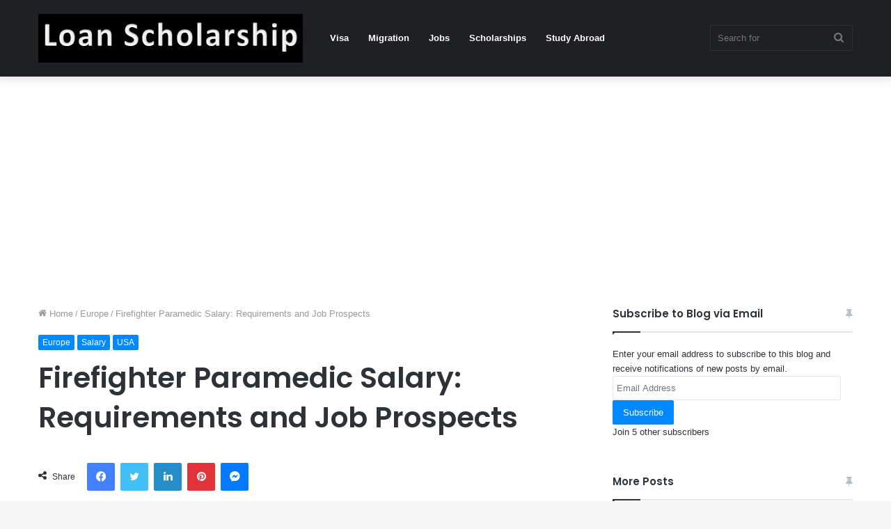

--- FILE ---
content_type: text/html; charset=UTF-8
request_url: https://loanscholarship.com/firefighter-paramedic-salary-requirements-and-job-prospects/
body_size: 38298
content:
<!DOCTYPE html>
<html lang="en-US" class="" data-skin="light">
<head>
	<meta charset="UTF-8" />
	<link rel="profile" href="http://gmpg.org/xfn/11" />
	<meta name='robots' content='index, follow, max-image-preview:large, max-snippet:-1, max-video-preview:-1' />
<!-- Jetpack Site Verification Tags -->
<meta name="google-site-verification" content="ThWRNasZe3liSye2k1eGhgV_tQqC6VygPT99qgtM8UQ" />

	<!-- This site is optimized with the Yoast SEO plugin v21.8 - https://yoast.com/wordpress/plugins/seo/ -->
	<title>Firefighter Paramedic Salary: Requirements and Job Prospects - Loan Scholarship</title>
	<link rel="canonical" href="https://loanscholarship.com/firefighter-paramedic-salary-requirements-and-job-prospects/" />
	<meta property="og:locale" content="en_US" />
	<meta property="og:type" content="article" />
	<meta property="og:title" content="Firefighter Paramedic Salary: Requirements and Job Prospects - Loan Scholarship" />
	<meta property="og:description" content="&nbsp; &nbsp; In the United States, the average annual compensation for a firefighter/paramedic is $63,986. Firefighter/paramedics earn the most in San Francisco, with an average total pay of $86,788, which is 51 percent higher than the national average.  As a firefighter/paramedic, how much tax will you have to pay?  In 2018, the average federal tax &hellip;" />
	<meta property="og:url" content="https://loanscholarship.com/firefighter-paramedic-salary-requirements-and-job-prospects/" />
	<meta property="og:site_name" content="Loan Scholarship" />
	<meta property="article:published_time" content="2022-01-02T20:10:23+00:00" />
	<meta property="og:image" content="https://university-domain.com/wp-content/uploads/2022/01/WhatsApp-Image-2022-01-02-at-20.06.50-300x161.jpeg" />
	<meta name="author" content="admin" />
	<meta name="twitter:card" content="summary_large_image" />
	<meta name="twitter:label1" content="Written by" />
	<meta name="twitter:data1" content="admin" />
	<meta name="twitter:label2" content="Est. reading time" />
	<meta name="twitter:data2" content="9 minutes" />
	<script type="application/ld+json" class="yoast-schema-graph">{"@context":"https://schema.org","@graph":[{"@type":"WebPage","@id":"https://loanscholarship.com/firefighter-paramedic-salary-requirements-and-job-prospects/","url":"https://loanscholarship.com/firefighter-paramedic-salary-requirements-and-job-prospects/","name":"Firefighter Paramedic Salary: Requirements and Job Prospects - Loan Scholarship","isPartOf":{"@id":"https://loanscholarship.com/#website"},"primaryImageOfPage":{"@id":"https://loanscholarship.com/firefighter-paramedic-salary-requirements-and-job-prospects/#primaryimage"},"image":{"@id":"https://loanscholarship.com/firefighter-paramedic-salary-requirements-and-job-prospects/#primaryimage"},"thumbnailUrl":"https://loanscholarship.com/wp-content/uploads/2022/01/WhatsApp-Image-2022-01-02-at-20.07.48.jpeg","datePublished":"2022-01-02T20:10:23+00:00","dateModified":"2022-01-02T20:10:23+00:00","author":{"@id":"https://loanscholarship.com/#/schema/person/33e55b08f37a379da8bf436e68d58d63"},"breadcrumb":{"@id":"https://loanscholarship.com/firefighter-paramedic-salary-requirements-and-job-prospects/#breadcrumb"},"inLanguage":"en-US","potentialAction":[{"@type":"ReadAction","target":["https://loanscholarship.com/firefighter-paramedic-salary-requirements-and-job-prospects/"]}]},{"@type":"ImageObject","inLanguage":"en-US","@id":"https://loanscholarship.com/firefighter-paramedic-salary-requirements-and-job-prospects/#primaryimage","url":"https://loanscholarship.com/wp-content/uploads/2022/01/WhatsApp-Image-2022-01-02-at-20.07.48.jpeg","contentUrl":"https://loanscholarship.com/wp-content/uploads/2022/01/WhatsApp-Image-2022-01-02-at-20.07.48.jpeg","width":719,"height":358,"caption":"Firefighter Paramedic Salary"},{"@type":"BreadcrumbList","@id":"https://loanscholarship.com/firefighter-paramedic-salary-requirements-and-job-prospects/#breadcrumb","itemListElement":[{"@type":"ListItem","position":1,"name":"Home","item":"https://loanscholarship.com/"},{"@type":"ListItem","position":2,"name":"Firefighter Paramedic Salary: Requirements and Job Prospects"}]},{"@type":"WebSite","@id":"https://loanscholarship.com/#website","url":"https://loanscholarship.com/","name":"Loan Scholarship","description":"Students Loan Scholarships | Scholarships in Canada | Canada Visa Application | USA Scholarship Visa | Australia Scholarship Visa | UK Scholarship Visa","potentialAction":[{"@type":"SearchAction","target":{"@type":"EntryPoint","urlTemplate":"https://loanscholarship.com/?s={search_term_string}"},"query-input":"required name=search_term_string"}],"inLanguage":"en-US"},{"@type":"Person","@id":"https://loanscholarship.com/#/schema/person/33e55b08f37a379da8bf436e68d58d63","name":"admin","sameAs":["https://loanscholarship.com"],"url":"https://loanscholarship.com/author/admin/"}]}</script>
	<!-- / Yoast SEO plugin. -->


<link rel='dns-prefetch' href='//stats.wp.com' />
<link rel='dns-prefetch' href='//jetpack.wordpress.com' />
<link rel='dns-prefetch' href='//s0.wp.com' />
<link rel='dns-prefetch' href='//public-api.wordpress.com' />
<link rel='dns-prefetch' href='//0.gravatar.com' />
<link rel='dns-prefetch' href='//1.gravatar.com' />
<link rel='dns-prefetch' href='//2.gravatar.com' />
<link rel="alternate" type="application/rss+xml" title="Loan Scholarship &raquo; Feed" href="https://loanscholarship.com/feed/" />
<link rel="alternate" type="application/rss+xml" title="Loan Scholarship &raquo; Comments Feed" href="https://loanscholarship.com/comments/feed/" />
<link rel="alternate" type="application/rss+xml" title="Loan Scholarship &raquo; Firefighter Paramedic Salary: Requirements and Job Prospects Comments Feed" href="https://loanscholarship.com/firefighter-paramedic-salary-requirements-and-job-prospects/feed/" />
<link rel="alternate" title="oEmbed (JSON)" type="application/json+oembed" href="https://loanscholarship.com/wp-json/oembed/1.0/embed?url=https%3A%2F%2Floanscholarship.com%2Ffirefighter-paramedic-salary-requirements-and-job-prospects%2F" />
<link rel="alternate" title="oEmbed (XML)" type="text/xml+oembed" href="https://loanscholarship.com/wp-json/oembed/1.0/embed?url=https%3A%2F%2Floanscholarship.com%2Ffirefighter-paramedic-salary-requirements-and-job-prospects%2F&#038;format=xml" />
<style id='wp-img-auto-sizes-contain-inline-css' type='text/css'>
img:is([sizes=auto i],[sizes^="auto," i]){contain-intrinsic-size:3000px 1500px}
/*# sourceURL=wp-img-auto-sizes-contain-inline-css */
</style>

<style id='wp-emoji-styles-inline-css' type='text/css'>

	img.wp-smiley, img.emoji {
		display: inline !important;
		border: none !important;
		box-shadow: none !important;
		height: 1em !important;
		width: 1em !important;
		margin: 0 0.07em !important;
		vertical-align: -0.1em !important;
		background: none !important;
		padding: 0 !important;
	}
/*# sourceURL=wp-emoji-styles-inline-css */
</style>
<link rel='stylesheet' id='wp-block-library-css' href='https://loanscholarship.com/wp-includes/css/dist/block-library/style.min.css?ver=6.9' type='text/css' media='all' />
<style id='wp-block-library-inline-css' type='text/css'>
.has-text-align-justify{text-align:justify;}

/*# sourceURL=wp-block-library-inline-css */
</style><style id='global-styles-inline-css' type='text/css'>
:root{--wp--preset--aspect-ratio--square: 1;--wp--preset--aspect-ratio--4-3: 4/3;--wp--preset--aspect-ratio--3-4: 3/4;--wp--preset--aspect-ratio--3-2: 3/2;--wp--preset--aspect-ratio--2-3: 2/3;--wp--preset--aspect-ratio--16-9: 16/9;--wp--preset--aspect-ratio--9-16: 9/16;--wp--preset--color--black: #000000;--wp--preset--color--cyan-bluish-gray: #abb8c3;--wp--preset--color--white: #ffffff;--wp--preset--color--pale-pink: #f78da7;--wp--preset--color--vivid-red: #cf2e2e;--wp--preset--color--luminous-vivid-orange: #ff6900;--wp--preset--color--luminous-vivid-amber: #fcb900;--wp--preset--color--light-green-cyan: #7bdcb5;--wp--preset--color--vivid-green-cyan: #00d084;--wp--preset--color--pale-cyan-blue: #8ed1fc;--wp--preset--color--vivid-cyan-blue: #0693e3;--wp--preset--color--vivid-purple: #9b51e0;--wp--preset--gradient--vivid-cyan-blue-to-vivid-purple: linear-gradient(135deg,rgb(6,147,227) 0%,rgb(155,81,224) 100%);--wp--preset--gradient--light-green-cyan-to-vivid-green-cyan: linear-gradient(135deg,rgb(122,220,180) 0%,rgb(0,208,130) 100%);--wp--preset--gradient--luminous-vivid-amber-to-luminous-vivid-orange: linear-gradient(135deg,rgb(252,185,0) 0%,rgb(255,105,0) 100%);--wp--preset--gradient--luminous-vivid-orange-to-vivid-red: linear-gradient(135deg,rgb(255,105,0) 0%,rgb(207,46,46) 100%);--wp--preset--gradient--very-light-gray-to-cyan-bluish-gray: linear-gradient(135deg,rgb(238,238,238) 0%,rgb(169,184,195) 100%);--wp--preset--gradient--cool-to-warm-spectrum: linear-gradient(135deg,rgb(74,234,220) 0%,rgb(151,120,209) 20%,rgb(207,42,186) 40%,rgb(238,44,130) 60%,rgb(251,105,98) 80%,rgb(254,248,76) 100%);--wp--preset--gradient--blush-light-purple: linear-gradient(135deg,rgb(255,206,236) 0%,rgb(152,150,240) 100%);--wp--preset--gradient--blush-bordeaux: linear-gradient(135deg,rgb(254,205,165) 0%,rgb(254,45,45) 50%,rgb(107,0,62) 100%);--wp--preset--gradient--luminous-dusk: linear-gradient(135deg,rgb(255,203,112) 0%,rgb(199,81,192) 50%,rgb(65,88,208) 100%);--wp--preset--gradient--pale-ocean: linear-gradient(135deg,rgb(255,245,203) 0%,rgb(182,227,212) 50%,rgb(51,167,181) 100%);--wp--preset--gradient--electric-grass: linear-gradient(135deg,rgb(202,248,128) 0%,rgb(113,206,126) 100%);--wp--preset--gradient--midnight: linear-gradient(135deg,rgb(2,3,129) 0%,rgb(40,116,252) 100%);--wp--preset--font-size--small: 13px;--wp--preset--font-size--medium: 20px;--wp--preset--font-size--large: 36px;--wp--preset--font-size--x-large: 42px;--wp--preset--spacing--20: 0.44rem;--wp--preset--spacing--30: 0.67rem;--wp--preset--spacing--40: 1rem;--wp--preset--spacing--50: 1.5rem;--wp--preset--spacing--60: 2.25rem;--wp--preset--spacing--70: 3.38rem;--wp--preset--spacing--80: 5.06rem;--wp--preset--shadow--natural: 6px 6px 9px rgba(0, 0, 0, 0.2);--wp--preset--shadow--deep: 12px 12px 50px rgba(0, 0, 0, 0.4);--wp--preset--shadow--sharp: 6px 6px 0px rgba(0, 0, 0, 0.2);--wp--preset--shadow--outlined: 6px 6px 0px -3px rgb(255, 255, 255), 6px 6px rgb(0, 0, 0);--wp--preset--shadow--crisp: 6px 6px 0px rgb(0, 0, 0);}:where(.is-layout-flex){gap: 0.5em;}:where(.is-layout-grid){gap: 0.5em;}body .is-layout-flex{display: flex;}.is-layout-flex{flex-wrap: wrap;align-items: center;}.is-layout-flex > :is(*, div){margin: 0;}body .is-layout-grid{display: grid;}.is-layout-grid > :is(*, div){margin: 0;}:where(.wp-block-columns.is-layout-flex){gap: 2em;}:where(.wp-block-columns.is-layout-grid){gap: 2em;}:where(.wp-block-post-template.is-layout-flex){gap: 1.25em;}:where(.wp-block-post-template.is-layout-grid){gap: 1.25em;}.has-black-color{color: var(--wp--preset--color--black) !important;}.has-cyan-bluish-gray-color{color: var(--wp--preset--color--cyan-bluish-gray) !important;}.has-white-color{color: var(--wp--preset--color--white) !important;}.has-pale-pink-color{color: var(--wp--preset--color--pale-pink) !important;}.has-vivid-red-color{color: var(--wp--preset--color--vivid-red) !important;}.has-luminous-vivid-orange-color{color: var(--wp--preset--color--luminous-vivid-orange) !important;}.has-luminous-vivid-amber-color{color: var(--wp--preset--color--luminous-vivid-amber) !important;}.has-light-green-cyan-color{color: var(--wp--preset--color--light-green-cyan) !important;}.has-vivid-green-cyan-color{color: var(--wp--preset--color--vivid-green-cyan) !important;}.has-pale-cyan-blue-color{color: var(--wp--preset--color--pale-cyan-blue) !important;}.has-vivid-cyan-blue-color{color: var(--wp--preset--color--vivid-cyan-blue) !important;}.has-vivid-purple-color{color: var(--wp--preset--color--vivid-purple) !important;}.has-black-background-color{background-color: var(--wp--preset--color--black) !important;}.has-cyan-bluish-gray-background-color{background-color: var(--wp--preset--color--cyan-bluish-gray) !important;}.has-white-background-color{background-color: var(--wp--preset--color--white) !important;}.has-pale-pink-background-color{background-color: var(--wp--preset--color--pale-pink) !important;}.has-vivid-red-background-color{background-color: var(--wp--preset--color--vivid-red) !important;}.has-luminous-vivid-orange-background-color{background-color: var(--wp--preset--color--luminous-vivid-orange) !important;}.has-luminous-vivid-amber-background-color{background-color: var(--wp--preset--color--luminous-vivid-amber) !important;}.has-light-green-cyan-background-color{background-color: var(--wp--preset--color--light-green-cyan) !important;}.has-vivid-green-cyan-background-color{background-color: var(--wp--preset--color--vivid-green-cyan) !important;}.has-pale-cyan-blue-background-color{background-color: var(--wp--preset--color--pale-cyan-blue) !important;}.has-vivid-cyan-blue-background-color{background-color: var(--wp--preset--color--vivid-cyan-blue) !important;}.has-vivid-purple-background-color{background-color: var(--wp--preset--color--vivid-purple) !important;}.has-black-border-color{border-color: var(--wp--preset--color--black) !important;}.has-cyan-bluish-gray-border-color{border-color: var(--wp--preset--color--cyan-bluish-gray) !important;}.has-white-border-color{border-color: var(--wp--preset--color--white) !important;}.has-pale-pink-border-color{border-color: var(--wp--preset--color--pale-pink) !important;}.has-vivid-red-border-color{border-color: var(--wp--preset--color--vivid-red) !important;}.has-luminous-vivid-orange-border-color{border-color: var(--wp--preset--color--luminous-vivid-orange) !important;}.has-luminous-vivid-amber-border-color{border-color: var(--wp--preset--color--luminous-vivid-amber) !important;}.has-light-green-cyan-border-color{border-color: var(--wp--preset--color--light-green-cyan) !important;}.has-vivid-green-cyan-border-color{border-color: var(--wp--preset--color--vivid-green-cyan) !important;}.has-pale-cyan-blue-border-color{border-color: var(--wp--preset--color--pale-cyan-blue) !important;}.has-vivid-cyan-blue-border-color{border-color: var(--wp--preset--color--vivid-cyan-blue) !important;}.has-vivid-purple-border-color{border-color: var(--wp--preset--color--vivid-purple) !important;}.has-vivid-cyan-blue-to-vivid-purple-gradient-background{background: var(--wp--preset--gradient--vivid-cyan-blue-to-vivid-purple) !important;}.has-light-green-cyan-to-vivid-green-cyan-gradient-background{background: var(--wp--preset--gradient--light-green-cyan-to-vivid-green-cyan) !important;}.has-luminous-vivid-amber-to-luminous-vivid-orange-gradient-background{background: var(--wp--preset--gradient--luminous-vivid-amber-to-luminous-vivid-orange) !important;}.has-luminous-vivid-orange-to-vivid-red-gradient-background{background: var(--wp--preset--gradient--luminous-vivid-orange-to-vivid-red) !important;}.has-very-light-gray-to-cyan-bluish-gray-gradient-background{background: var(--wp--preset--gradient--very-light-gray-to-cyan-bluish-gray) !important;}.has-cool-to-warm-spectrum-gradient-background{background: var(--wp--preset--gradient--cool-to-warm-spectrum) !important;}.has-blush-light-purple-gradient-background{background: var(--wp--preset--gradient--blush-light-purple) !important;}.has-blush-bordeaux-gradient-background{background: var(--wp--preset--gradient--blush-bordeaux) !important;}.has-luminous-dusk-gradient-background{background: var(--wp--preset--gradient--luminous-dusk) !important;}.has-pale-ocean-gradient-background{background: var(--wp--preset--gradient--pale-ocean) !important;}.has-electric-grass-gradient-background{background: var(--wp--preset--gradient--electric-grass) !important;}.has-midnight-gradient-background{background: var(--wp--preset--gradient--midnight) !important;}.has-small-font-size{font-size: var(--wp--preset--font-size--small) !important;}.has-medium-font-size{font-size: var(--wp--preset--font-size--medium) !important;}.has-large-font-size{font-size: var(--wp--preset--font-size--large) !important;}.has-x-large-font-size{font-size: var(--wp--preset--font-size--x-large) !important;}
/*# sourceURL=global-styles-inline-css */
</style>

<style id='classic-theme-styles-inline-css' type='text/css'>
/*! This file is auto-generated */
.wp-block-button__link{color:#fff;background-color:#32373c;border-radius:9999px;box-shadow:none;text-decoration:none;padding:calc(.667em + 2px) calc(1.333em + 2px);font-size:1.125em}.wp-block-file__button{background:#32373c;color:#fff;text-decoration:none}
/*# sourceURL=/wp-includes/css/classic-themes.min.css */
</style>
<link rel='stylesheet' id='toc-screen-css' href='https://loanscholarship.com/wp-content/plugins/table-of-contents-plus/screen.min.css?ver=2309' type='text/css' media='all' />
<link rel='stylesheet' id='tie-css-base-css' href='https://loanscholarship.com/wp-content/themes/jannah/assets/css/base.min.css?ver=5.4.5' type='text/css' media='all' />
<link rel='stylesheet' id='tie-css-styles-css' href='https://loanscholarship.com/wp-content/themes/jannah/assets/css/style.min.css?ver=5.4.5' type='text/css' media='all' />
<link rel='stylesheet' id='tie-css-widgets-css' href='https://loanscholarship.com/wp-content/themes/jannah/assets/css/widgets.min.css?ver=5.4.5' type='text/css' media='all' />
<link rel='stylesheet' id='tie-css-helpers-css' href='https://loanscholarship.com/wp-content/themes/jannah/assets/css/helpers.min.css?ver=5.4.5' type='text/css' media='all' />
<link rel='stylesheet' id='tie-fontawesome5-css' href='https://loanscholarship.com/wp-content/themes/jannah/assets/css/fontawesome.css?ver=5.4.5' type='text/css' media='all' />
<link rel='stylesheet' id='tie-css-ilightbox-css' href='https://loanscholarship.com/wp-content/themes/jannah/assets/ilightbox/dark-skin/skin.css?ver=5.4.5' type='text/css' media='all' />
<link rel='stylesheet' id='tie-css-single-css' href='https://loanscholarship.com/wp-content/themes/jannah/assets/css/single.min.css?ver=5.4.5' type='text/css' media='all' />
<link rel='stylesheet' id='tie-css-print-css' href='https://loanscholarship.com/wp-content/themes/jannah/assets/css/print.css?ver=5.4.5' type='text/css' media='print' />
<style id='tie-css-print-inline-css' type='text/css'>
.wf-active .logo-text,.wf-active h1,.wf-active h2,.wf-active h3,.wf-active h4,.wf-active h5,.wf-active h6,.wf-active .the-subtitle{font-family: 'Poppins';}
/*# sourceURL=tie-css-print-inline-css */
</style>
<link rel='stylesheet' id='jetpack_css-css' href='https://loanscholarship.com/wp-content/plugins/jetpack/css/jetpack.css?ver=13.0.1' type='text/css' media='all' />
<script type="text/javascript" src="https://loanscholarship.com/wp-includes/js/jquery/jquery.min.js?ver=3.7.1" id="jquery-core-js"></script>
<script type="text/javascript" src="https://loanscholarship.com/wp-includes/js/jquery/jquery-migrate.min.js?ver=3.4.1" id="jquery-migrate-js"></script>
<link rel="https://api.w.org/" href="https://loanscholarship.com/wp-json/" /><link rel="alternate" title="JSON" type="application/json" href="https://loanscholarship.com/wp-json/wp/v2/posts/992" /><link rel="EditURI" type="application/rsd+xml" title="RSD" href="https://loanscholarship.com/xmlrpc.php?rsd" />
<meta name="generator" content="WordPress 6.9" />
<link rel='shortlink' href='https://wp.me/pcFYyN-g0' />
<meta name="google-site-verification" content="vrlXVxECx5InR9V0mjlXo4bRLIFxFTGt68vDQ07cQnY" />	<style>img#wpstats{display:none}</style>
		<meta http-equiv="X-UA-Compatible" content="IE=edge">
<meta name="theme-color" content="#0088ff" /><meta name="viewport" content="width=device-width, initial-scale=1.0" /></head>

<body id="tie-body" class="wp-singular post-template-default single single-post postid-992 single-format-standard wp-theme-jannah wrapper-has-shadow block-head-1 magazine2 is-thumb-overlay-disabled is-desktop is-header-layout-4 has-header-below-ad sidebar-right has-sidebar post-layout-1 narrow-title-narrow-media">



<div class="background-overlay">

	<div id="tie-container" class="site tie-container">

		
		<div id="tie-wrapper">

			
<header id="theme-header" class="theme-header header-layout-4 header-layout-1 main-nav-dark main-nav-default-dark main-nav-below no-stream-item has-shadow has-normal-width-logo mobile-header-default">
	
<div class="main-nav-wrapper">
	<nav id="main-nav" data-skin="search-in-main-nav" class="main-nav header-nav live-search-parent" style="line-height:110px" aria-label="Primary Navigation">
		<div class="container">

			<div class="main-menu-wrapper">

				<div id="mobile-header-components-area_1" class="mobile-header-components"><ul class="components"><li class="mobile-component_menu custom-menu-link"><a href="#" id="mobile-menu-icon" class=""><span class="tie-mobile-menu-icon nav-icon is-layout-1"></span><span class="screen-reader-text">Menu</span></a></li></ul></div>
						<div class="header-layout-1-logo" style="width:380px">
							
		<div id="logo" class="image-logo" >

			
			<a title="Loan Scholarship" href="https://loanscholarship.com/">
				
				<picture class="tie-logo-default tie-logo-picture">
					<source class="tie-logo-source-default tie-logo-source" srcset="https://loanscholarship.com/wp-content/uploads/2023/07/Loan-Scholarship.png">
					<img class="tie-logo-img-default tie-logo-img" src="https://loanscholarship.com/wp-content/uploads/2023/07/Loan-Scholarship.png" alt="Loan Scholarship" width="380" height="70" style="max-height:70px; width: auto;" />
				</picture>
						</a>

			
		</div><!-- #logo /-->

								</div>

						<div id="mobile-header-components-area_2" class="mobile-header-components"><ul class="components"><li class="mobile-component_search custom-menu-link">
				<a href="#" class="tie-search-trigger-mobile">
					<span class="tie-icon-search tie-search-icon" aria-hidden="true"></span>
					<span class="screen-reader-text">Search for</span>
				</a>
			</li></ul></div>
				<div id="menu-components-wrap">

					
					<div class="main-menu main-menu-wrap tie-alignleft">
						<div id="main-nav-menu" class="main-menu header-menu"><ul id="menu-header" class="menu" role="menubar"><li id="menu-item-31" class="menu-item menu-item-type-taxonomy menu-item-object-category menu-item-31"><a href="https://loanscholarship.com/category/visa/">Visa</a></li>
<li id="menu-item-33" class="menu-item menu-item-type-taxonomy menu-item-object-category menu-item-33"><a href="https://loanscholarship.com/category/migration/">Migration</a></li>
<li id="menu-item-34" class="menu-item menu-item-type-taxonomy menu-item-object-category menu-item-34"><a href="https://loanscholarship.com/category/jobs/">Jobs</a></li>
<li id="menu-item-35" class="menu-item menu-item-type-taxonomy menu-item-object-category menu-item-35"><a href="https://loanscholarship.com/category/scholarships/">Scholarships</a></li>
<li id="menu-item-8435" class="menu-item menu-item-type-taxonomy menu-item-object-category menu-item-8435"><a href="https://loanscholarship.com/category/study-abroad/">Study Abroad</a></li>
</ul></div>					</div><!-- .main-menu.tie-alignleft /-->

					<ul class="components">		<li class="search-bar menu-item custom-menu-link" aria-label="Search">
			<form method="get" id="search" action="https://loanscholarship.com/">
				<input id="search-input" class="is-ajax-search"  inputmode="search" type="text" name="s" title="Search for" placeholder="Search for" />
				<button id="search-submit" type="submit">
					<span class="tie-icon-search tie-search-icon" aria-hidden="true"></span>
					<span class="screen-reader-text">Search for</span>
				</button>
			</form>
		</li>
		</ul><!-- Components -->
				</div><!-- #menu-components-wrap /-->
			</div><!-- .main-menu-wrapper /-->
		</div><!-- .container /-->
	</nav><!-- #main-nav /-->
</div><!-- .main-nav-wrapper /-->

</header>

<div class="stream-item stream-item-below-header"><script async src="https://pagead2.googlesyndication.com/pagead/js/adsbygoogle.js?client=ca-pub-3601888470335807"
     crossorigin="anonymous"></script>
<!-- scholarship -->
<ins class="adsbygoogle"
     style="display:block"
     data-ad-client="ca-pub-3601888470335807"
     data-ad-slot="1967430746"
     data-ad-format="auto"
     data-full-width-responsive="true"></ins>
<script>
     (adsbygoogle = window.adsbygoogle || []).push({});
</script></div><div id="content" class="site-content container"><div id="main-content-row" class="tie-row main-content-row">

<div class="main-content tie-col-md-8 tie-col-xs-12" role="main">

	
	<article id="the-post" class="container-wrapper post-content">

		
<header class="entry-header-outer">

	<nav id="breadcrumb"><a href="https://loanscholarship.com/"><span class="tie-icon-home" aria-hidden="true"></span> Home</a><em class="delimiter">/</em><a href="https://loanscholarship.com/category/europe/">Europe</a><em class="delimiter">/</em><span class="current">Firefighter Paramedic Salary: Requirements and Job Prospects</span></nav><script type="application/ld+json">{"@context":"http:\/\/schema.org","@type":"BreadcrumbList","@id":"#Breadcrumb","itemListElement":[{"@type":"ListItem","position":1,"item":{"name":"Home","@id":"https:\/\/loanscholarship.com\/"}},{"@type":"ListItem","position":2,"item":{"name":"Europe","@id":"https:\/\/loanscholarship.com\/category\/europe\/"}}]}</script>
	<div class="entry-header">

		<span class="post-cat-wrap"><a class="post-cat tie-cat-66" href="https://loanscholarship.com/category/europe/">Europe</a><a class="post-cat tie-cat-74" href="https://loanscholarship.com/category/salary/">Salary</a><a class="post-cat tie-cat-77" href="https://loanscholarship.com/category/usa/">USA</a></span>
		<h1 class="post-title entry-title">Firefighter Paramedic Salary: Requirements and Job Prospects</h1>

		<div id="single-post-meta" class="post-meta clearfix"></div><!-- .post-meta -->	</div><!-- .entry-header /-->

	
	
</header><!-- .entry-header-outer /-->


		<div id="share-buttons-top" class="share-buttons share-buttons-top">
			<div class="share-links  icons-only">
										<div class="share-title">
							<span class="tie-icon-share" aria-hidden="true"></span>
							<span> Share</span>
						</div>
						
				<a href="https://www.facebook.com/sharer.php?u=https://loanscholarship.com/firefighter-paramedic-salary-requirements-and-job-prospects/" rel="external noopener nofollow" title="Facebook" target="_blank" class="facebook-share-btn " data-raw="https://www.facebook.com/sharer.php?u={post_link}">
					<span class="share-btn-icon tie-icon-facebook"></span> <span class="screen-reader-text">Facebook</span>
				</a>
				<a href="https://twitter.com/intent/tweet?text=Firefighter%20Paramedic%20Salary%3A%20Requirements%20and%20Job%20Prospects&#038;url=https://loanscholarship.com/firefighter-paramedic-salary-requirements-and-job-prospects/" rel="external noopener nofollow" title="Twitter" target="_blank" class="twitter-share-btn " data-raw="https://twitter.com/intent/tweet?text={post_title}&amp;url={post_link}">
					<span class="share-btn-icon tie-icon-twitter"></span> <span class="screen-reader-text">Twitter</span>
				</a>
				<a href="https://www.linkedin.com/shareArticle?mini=true&#038;url=https://loanscholarship.com/firefighter-paramedic-salary-requirements-and-job-prospects/&#038;title=Firefighter%20Paramedic%20Salary%3A%20Requirements%20and%20Job%20Prospects" rel="external noopener nofollow" title="LinkedIn" target="_blank" class="linkedin-share-btn " data-raw="https://www.linkedin.com/shareArticle?mini=true&amp;url={post_full_link}&amp;title={post_title}">
					<span class="share-btn-icon tie-icon-linkedin"></span> <span class="screen-reader-text">LinkedIn</span>
				</a>
				<a href="https://pinterest.com/pin/create/button/?url=https://loanscholarship.com/firefighter-paramedic-salary-requirements-and-job-prospects/&#038;description=Firefighter%20Paramedic%20Salary%3A%20Requirements%20and%20Job%20Prospects&#038;media=https://loanscholarship.com/wp-content/uploads/2022/01/WhatsApp-Image-2022-01-02-at-20.07.48.jpeg" rel="external noopener nofollow" title="Pinterest" target="_blank" class="pinterest-share-btn " data-raw="https://pinterest.com/pin/create/button/?url={post_link}&amp;description={post_title}&amp;media={post_img}">
					<span class="share-btn-icon tie-icon-pinterest"></span> <span class="screen-reader-text">Pinterest</span>
				</a>
				<a href="fb-messenger://share?app_id=5303202981&display=popup&link=https://loanscholarship.com/firefighter-paramedic-salary-requirements-and-job-prospects/&redirect_uri=https://loanscholarship.com/firefighter-paramedic-salary-requirements-and-job-prospects/" rel="external noopener nofollow" title="Messenger" target="_blank" class="messenger-mob-share-btn messenger-share-btn " data-raw="fb-messenger://share?app_id=5303202981&display=popup&link={post_link}&redirect_uri={post_link}">
					<span class="share-btn-icon tie-icon-messenger"></span> <span class="screen-reader-text">Messenger</span>
				</a>
				<a href="https://www.facebook.com/dialog/send?app_id=5303202981&#038;display=popup&#038;link=https://loanscholarship.com/firefighter-paramedic-salary-requirements-and-job-prospects/&#038;redirect_uri=https://loanscholarship.com/firefighter-paramedic-salary-requirements-and-job-prospects/" rel="external noopener nofollow" title="Messenger" target="_blank" class="messenger-desktop-share-btn messenger-share-btn " data-raw="https://www.facebook.com/dialog/send?app_id=5303202981&display=popup&link={post_link}&redirect_uri={post_link}">
					<span class="share-btn-icon tie-icon-messenger"></span> <span class="screen-reader-text">Messenger</span>
				</a>
				<a href="https://api.whatsapp.com/send?text=Firefighter%20Paramedic%20Salary%3A%20Requirements%20and%20Job%20Prospects%20https://loanscholarship.com/firefighter-paramedic-salary-requirements-and-job-prospects/" rel="external noopener nofollow" title="WhatsApp" target="_blank" class="whatsapp-share-btn " data-raw="https://api.whatsapp.com/send?text={post_title}%20{post_link}">
					<span class="share-btn-icon tie-icon-whatsapp"></span> <span class="screen-reader-text">WhatsApp</span>
				</a>
				<a href="https://telegram.me/share/url?url=https://loanscholarship.com/firefighter-paramedic-salary-requirements-and-job-prospects/&text=Firefighter%20Paramedic%20Salary%3A%20Requirements%20and%20Job%20Prospects" rel="external noopener nofollow" title="Telegram" target="_blank" class="telegram-share-btn " data-raw="https://telegram.me/share/url?url={post_link}&text={post_title}">
					<span class="share-btn-icon tie-icon-paper-plane"></span> <span class="screen-reader-text">Telegram</span>
				</a>			</div><!-- .share-links /-->
		</div><!-- .share-buttons /-->

		
		<div class="entry-content entry clearfix">

			
			<div class='code-block code-block-2' style='margin: 8px 0; clear: both;'>
<script async src="https://pagead2.googlesyndication.com/pagead/js/adsbygoogle.js?client=ca-pub-3601888470335807"
     crossorigin="anonymous"></script>
<!-- scholarship -->
<ins class="adsbygoogle"
     style="display:block"
     data-ad-client="ca-pub-3601888470335807"
     data-ad-slot="1967430746"
     data-ad-format="auto"
     data-full-width-responsive="true"></ins>
<script>
     (adsbygoogle = window.adsbygoogle || []).push({});
</script></div>
<p><img decoding="async" class="alignnone  wp-image-994" src="https://loanscholarship.com/wp-content/uploads/2022/01/WhatsApp-Image-2022-01-02-at-20.06.50-300x161.jpeg" alt="Firefighter Paramedic Salary" width="781" height="419" srcset="https://loanscholarship.com/wp-content/uploads/2022/01/WhatsApp-Image-2022-01-02-at-20.06.50-300x161.jpeg 300w, https://loanscholarship.com/wp-content/uploads/2022/01/WhatsApp-Image-2022-01-02-at-20.06.50.jpeg 720w" sizes="(max-width: 781px) 100vw, 781px" /></p>
<p>&nbsp;</p>
<p>&nbsp;</p>				<div id="inline-related-post" class="mag-box mini-posts-box content-only">
					<div class="container-wrapper">

						<div class="widget-title the-global-title">
							<div class="the-subtitle">Related Articles</div>
						</div>

						<div class="mag-box-container clearfix">
							<ul class="posts-items posts-list-container">
								
<li class="widget-single-post-item widget-post-list">

			<div class="post-widget-thumbnail">

			
			<a aria-label="Radiography degree: Admission Requirements, Universities and Jobs" href="https://loanscholarship.com/radiography-degree-admission-requirements-universities-and-jobs/" class="post-thumb"><img width="220" height="150" src="https://loanscholarship.com/wp-content/uploads/2021/12/WhatsApp-Image-2021-12-19-at-06.49.01-220x150.jpeg" class="attachment-jannah-image-small size-jannah-image-small tie-small-image wp-post-image" alt="Radiography degree" /></a>		</div><!-- post-alignleft /-->
	
	<div class="post-widget-body ">
		<a class="post-title the-subtitle" href="https://loanscholarship.com/radiography-degree-admission-requirements-universities-and-jobs/">Radiography degree: Admission Requirements, Universities and Jobs</a>

		<div class="post-meta">
					</div>
	</div>
</li>

<li class="widget-single-post-item widget-post-list">

			<div class="post-widget-thumbnail">

			
			<a aria-label="List Of Scholarships With No Essay" href="https://loanscholarship.com/list-of-scholarships-with-no-essay/" class="post-thumb"><img width="220" height="150" src="https://loanscholarship.com/wp-content/uploads/2021/06/no-essay-scholarships-220x150.jpg" class="attachment-jannah-image-small size-jannah-image-small tie-small-image wp-post-image" alt="Scholarships with no essay" /></a>		</div><!-- post-alignleft /-->
	
	<div class="post-widget-body ">
		<a class="post-title the-subtitle" href="https://loanscholarship.com/list-of-scholarships-with-no-essay/">List Of Scholarships With No Essay</a>

		<div class="post-meta">
					</div>
	</div>
</li>

<li class="widget-single-post-item widget-post-list">

	
	<div class="post-widget-body no-small-thumbs">
		<a class="post-title the-subtitle" href="https://loanscholarship.com/pole-dancing-classes-and-universities/">Pole Dancing Classes and Universities</a>

		<div class="post-meta">
					</div>
	</div>
</li>
							</ul>
						</div>
					</div>
				</div>
				
<p><span style="font-weight: 400;">In the United States, the average annual compensation for a firefighter/paramedic is $63,986. Firefighter/paramedics earn the most in San Francisco, with an average total pay of $86,788, which is 51 percent higher than the national average. </span></p>
<p><b>As a firefighter/paramedic, how much tax will you have to pay? </b></p>
<p><span style="font-weight: 400;">In 2018, the average federal tax rate for an individual filer in this tax band is expected to be 22 percent. After subtracting a 22 percent federal tax rate, Firefighter/Paramedics may expect to take home $47,920 each year, with each paycheck equaling around $1,997. </span></p>
<p><b>Related Post</b><span style="font-weight: 400;">:</span><a href="https://university-domain.com/degrees-in-aviation-certification-and-license/" target="_blank" rel="noopener"><span style="font-weight: 400;">Degrees in Aviation: Certification and License</span></a></p>
<p><b>What  are the factors that Influence a Firefighter&#8217;s Salary? </b></p>
<p><span style="font-weight: 400;">A firefighter&#8217;s income and total remuneration are affected by a variety of circumstances, some of which the fireman has direct control over and others over which he or she has little or no control. Education, position, and responsibility, as well as job performance, are all factors that the firefighter has a lot of control over. Unionization, employment status, departmental budgets, laws, hours worked, and the overall structure of benefit packages are all issues over which the firefighter may have little or no control. All of these elements usually influence the total pay represented in a firefighter&#8217;s wage. Typically, a fireman must focus on job performance, leadership abilities, and a dedication to continuous education in order to optimize his or her earnings. </span></p>
<p><span style="font-weight: 400;">Education is by far one of the most important aspects in determining a firefighter&#8217;s wage, especially the base salary. Graduating with a fire science degree can help increase starting salaries at the trainee level, as well as attracting greater attention in terms of pay raises and promotion chances. A graduate degree in public administration can also lead to higher-paying administrative roles. On the ground, however, firefighters can continue their education while also increasing their income by enrolling in various certification classes for which many departments would pay extra. </span></p>
<p><span style="font-weight: 400;">Workplace performance has a significant impact on earning wage hikes and being considered for positions with greater responsibilities. Furthermore, education has a direct impact on job performance, since firemen with various qualifications are frequently called upon to manage situations that necessitate such knowledge. Increased responsibilities in a firefighter&#8217;s on-the-ground job, as well as the demonstration of leadership potential, are frequently decisive factors in performance evaluations. Those firemen who exhibit these attributes and skills are more likely to obtain the largest pay raises. Some issues, however, are not that simple. </span></p>
<p><b>What is the role of a firefighter/paramedic? </b></p>
<p><span style="font-weight: 400;">A firefighter/paramedic fights and extinguishes fires while also providing emergency medical care. People in this position also work to prevent fires and educate the public on fire safety. The firefighter/paramedic is in charge of running and maintaining firefighting and other emergency equipment and facilities to ensure that they are performing at their best in terms of safeguarding people and property.</span></p>
<div style="clear:both; margin-top:0em; margin-bottom:1em;"><a href="https://loanscholarship.com/how-to-withdraw-college-application/" target="_blank" rel="nofollow" class="u192c0d2fc10cae32e0a684f9f183da97"><!-- INLINE RELATED POSTS 1/3 //--><style> .u192c0d2fc10cae32e0a684f9f183da97 { padding:0px; margin: 0; padding-top:1em!important; padding-bottom:1em!important; width:100%; display: block; font-weight:bold; background-color:inherit; border:0!important; border-left:4px solid inherit!important; text-decoration:none; } .u192c0d2fc10cae32e0a684f9f183da97:active, .u192c0d2fc10cae32e0a684f9f183da97:hover { opacity: 1; transition: opacity 250ms; webkit-transition: opacity 250ms; text-decoration:none; } .u192c0d2fc10cae32e0a684f9f183da97 { transition: background-color 250ms; webkit-transition: background-color 250ms; opacity: 1; transition: opacity 250ms; webkit-transition: opacity 250ms; } .u192c0d2fc10cae32e0a684f9f183da97 .ctaText { font-weight:bold; color:inherit; text-decoration:none; font-size: 16px; } .u192c0d2fc10cae32e0a684f9f183da97 .postTitle { color:inherit; text-decoration: underline!important; font-size: 16px; } .u192c0d2fc10cae32e0a684f9f183da97:hover .postTitle { text-decoration: underline!important; } </style><div style="padding-left:1em; padding-right:1em;"><span class="ctaText">READ This:</span>&nbsp; <span class="postTitle">How to Withdraw College Application</span></div></a></div><p><b>Job Prospects </b></p>
<p><span style="font-weight: 400;">Firefighter employment is expected to expand at a rate of 8% between 2020 and 2030, which is about average for all occupations. </span></p>
<p><span style="font-weight: 400;">Over the next ten years, an average of 27,000 new firefighter positions will be available. Many of those positions are likely to arise as a result of the need to replace people who change occupations or leave the workforce for other reasons, such as retirement. Despite the fact that improved building materials and building rules have resulted in a long-term reduction in fires and fire fatalities, firemen will continue to be needed to fight fires. Wildland firefighters will continue to be needed to put out active flames and manage the ecosystem to mitigate the effects of fires. Medical crises will continue to be responded to by firefighters. </span></p>
<p><b>Related Post</b><span style="font-weight: 400;">:</span><a href="https://university-domain.com/aeronautical-engineering-salary/" target="_blank" rel="noopener"><span style="font-weight: 400;">Aeronautical engineering salary</span></a></p>
<p><b>How to Become a Paramedic Firefighter </b></p>
<p><b><i>Undertake your education. </i></b></p>
<p><span style="font-weight: 400;">The minimal educational requirements for firefighter paramedics vary by state, but they often involve an associate or bachelor&#8217;s degree in fire science or emergency medical services. With a high school graduation or </span><a href="https://ged.com/" target="_blank" rel="noopener"><span style="font-weight: 400;">GED</span></a><span style="font-weight: 400;"> and the proper training, you may be able to get entry-level work, but a post-secondary degree can help you stand out from the crowd and provide vital knowledge that will help you flourish as a firefighter paramedic. </span></p>
<p><b><i>You need to meet Basic hiring standards. </i></b></p>
<p><span style="font-weight: 400;">It&#8217;s critical that you meet the fundamental qualifications for firefighter paramedics before applying. These frequently include: </span></p>
<p><span style="font-weight: 400;">You must be at least 18 years old. </span></p>
<p><span style="font-weight: 400;">Getting through a physical examination </span></p>
<p><span style="font-weight: 400;">Getting through a drug test </span></p>
<p><span style="font-weight: 400;">Successfully completing a criminal background check </span></p>
<p><span style="font-weight: 400;">Possessing a current driver&#8217;s license </span></p>
<p><span style="font-weight: 400;">Consider ways to meet these basic needs before seeking a career as a firefighter paramedic, such as attending driver&#8217;s education classes and starting an exercise program. </span></p>
<p><b><i>Complete your firefighter education. </i></b></p>
<p><span style="font-weight: 400;">You can seek entry-level work as a fireman to obtain useful experience and receive EMT training after completing your degree and ensuring you meet all basic hiring standards. On-the-job firefighter training is common, and many firehouses and stations cooperate with the National Registry of Emergency Medical Technicians (NREMT) to give EMT certification. Consider using government websites, classified advertisements, and professional networking sites to get jobs with local fire stations. </span></p>
<p><span style="font-weight: 400;">Obtain paramedic certification You must obtain additional paramedic certification from the NREMT in order to work as a firefighter paramedic. To become licensed in your state, consider enrolling in a paramedic certification school. These programs normally last between six and twelve months and last between 1,200 and 1,800 hours. To become a qualified paramedic, you&#8217;ll probably require EMT training and at least six months of work experience, which you may get from an entry-level firefighting job. </span></p>
<div style="clear:both; margin-top:0em; margin-bottom:1em;"><a href="https://loanscholarship.com/online-marketing-masters-degree-requirements-universities-and-career/" target="_blank" rel="nofollow" class="u6e11fb3280ff53bb21cd73200beb1a7b"><!-- INLINE RELATED POSTS 2/3 //--><style> .u6e11fb3280ff53bb21cd73200beb1a7b { padding:0px; margin: 0; padding-top:1em!important; padding-bottom:1em!important; width:100%; display: block; font-weight:bold; background-color:inherit; border:0!important; border-left:4px solid inherit!important; text-decoration:none; } .u6e11fb3280ff53bb21cd73200beb1a7b:active, .u6e11fb3280ff53bb21cd73200beb1a7b:hover { opacity: 1; transition: opacity 250ms; webkit-transition: opacity 250ms; text-decoration:none; } .u6e11fb3280ff53bb21cd73200beb1a7b { transition: background-color 250ms; webkit-transition: background-color 250ms; opacity: 1; transition: opacity 250ms; webkit-transition: opacity 250ms; } .u6e11fb3280ff53bb21cd73200beb1a7b .ctaText { font-weight:bold; color:inherit; text-decoration:none; font-size: 16px; } .u6e11fb3280ff53bb21cd73200beb1a7b .postTitle { color:inherit; text-decoration: underline!important; font-size: 16px; } .u6e11fb3280ff53bb21cd73200beb1a7b:hover .postTitle { text-decoration: underline!important; } </style><div style="padding-left:1em; padding-right:1em;"><span class="ctaText">READ This:</span>&nbsp; <span class="postTitle">Online Marketing Masters Degree: Requirements, Universities and Career</span></div></a></div><p><b><i>Continue your studies. </i></b></p>
<p><span style="font-weight: 400;">Firefighter paramedics may choose to enhance their schooling in order to advance their profession. To explore opportunities linked to your education and experience, you could enroll in an advanced degree program such as public safety or fire science. Fire safety officers, fire marshals, fire inspectors, arson detectives, and disaster management specialists may all benefit from advanced degrees in this field.</span></p>
<p><b>Is it a Good Idea to Become a Firefighter? </b></p>
<p><span style="font-weight: 400;">In general, being a firefighter is a fantastic job. In dynamic circumstances, it provides frequent opportunities to aid those in need in a real, meaningful way. Riding on a fire truck is unlike anything else. </span></p>
<p><span style="font-weight: 400;">Every day is unique. You will have the opportunity to work as part of a cohesive team (family) to address a variety of problems. You employ both your thoughts and body. However, it is not suitable for everyone. </span></p>
<p><span style="font-weight: 400;">It can be stressful and difficult. Your sleeping patterns will be disrupted. You will be separated from your family for an extended length of time. On a firefighter&#8217;s pay, you won&#8217;t be the next Bill Gates.</span></p>
<p><b>The advantages of becoming a firefighter </b></p>
<p><span style="font-weight: 400;">A career as a firefighter has a number of benefits, including: </span></p>
<p><b><i>Purpose &amp; a Sense of Fulfillment </i></b></p>
<p><span style="font-weight: 400;">When you reach the conclusion of your career, you&#8217;ll be able to look back and see how much good you&#8217;ve done for your community. You&#8217;ve stood up for others around you and have a higher purpose. You&#8217;ve equally served the wealthy and the needy, and you&#8217;ve aided them all without discrimination. Firefighting is one of those egalitarian professions that looks out for the entire community, and we appreciate our firemen for that. </span></p>
<p><b><i>You’ll have structure in your life. </i></b></p>
<p><span style="font-weight: 400;">Because many fire companies have a paramilitary organization, becoming a fireman can benefit young individuals who need a disciplined lifestyle. As a result, young, fit, and eager persons fresh out of high school may choose to pursue a profession as a firefighter to provide them with much-needed advice. </span></p>
<p><b><i>There will be no homework to take home. </i></b></p>
<p><span style="font-weight: 400;">Too many jobs these days ask you to carry your schoolwork home with you when you leave. That type of employment can be really draining. It means that your job life overflows over into your personal life, putting your relationships at risk. Fortunately, the average firefighter is unlikely to be required to bring work home every week. </span></p>
<p><b><i>You’ll have a lot of well wishers</i></b></p>
<p><span style="font-weight: 400;">Who doesn&#8217;t despise a firefighter? Many persons who are pursuing a career in firefighting are also considering a career as a police officer. Firefighters are generally more popular than police officers. This is because some working-class individuals and people of color who believe they are being targeted by the police have a negative perception of the police. Firefighters, on the other hand, are constantly ready to help protect everyone. Firefighters are treated with significantly greater respect than police officers in all social strata. </span></p>
<div style="clear:both; margin-top:0em; margin-bottom:1em;"><a href="https://loanscholarship.com/is-a-masters-in-public-health-worth-it/" target="_blank" rel="nofollow" class="u0c2c4ca5113253ab763f00da4073d273"><!-- INLINE RELATED POSTS 3/3 //--><style> .u0c2c4ca5113253ab763f00da4073d273 { padding:0px; margin: 0; padding-top:1em!important; padding-bottom:1em!important; width:100%; display: block; font-weight:bold; background-color:inherit; border:0!important; border-left:4px solid inherit!important; text-decoration:none; } .u0c2c4ca5113253ab763f00da4073d273:active, .u0c2c4ca5113253ab763f00da4073d273:hover { opacity: 1; transition: opacity 250ms; webkit-transition: opacity 250ms; text-decoration:none; } .u0c2c4ca5113253ab763f00da4073d273 { transition: background-color 250ms; webkit-transition: background-color 250ms; opacity: 1; transition: opacity 250ms; webkit-transition: opacity 250ms; } .u0c2c4ca5113253ab763f00da4073d273 .ctaText { font-weight:bold; color:inherit; text-decoration:none; font-size: 16px; } .u0c2c4ca5113253ab763f00da4073d273 .postTitle { color:inherit; text-decoration: underline!important; font-size: 16px; } .u0c2c4ca5113253ab763f00da4073d273:hover .postTitle { text-decoration: underline!important; } </style><div style="padding-left:1em; padding-right:1em;"><span class="ctaText">READ This:</span>&nbsp; <span class="postTitle">Is a Masters in Public Health worth it ?</span></div></a></div><p><b><i>You Have the Opportunity to Exercise on the Job </i></b></p>
<p><span style="font-weight: 400;">Many fire stations offer gym equipment, which you are urged to utilize to stay in shape while on the job. There aren&#8217;t many other occupations in the world that pay you to exercise. (But don&#8217;t be fooled: it isn&#8217;t just about working out and playing video games.) Even on days when there aren&#8217;t many calls, firefighters can be extremely busy.</span></p>
<p><b>The Cons of Being a Firefighter </b></p>
<p><b><i>You see people who are innocent suffer. </i></b></p>
<p><span style="font-weight: 400;">I wanted to start with this because it&#8217;s one of the most common complaints firefighters have about their job. Unfortunately, due to faulty or obsolete smoke detectors, firefighters may arrive on the scene too late to save lives. They are generally sent into buildings to protect victims who have died as a result of smoke inhalation or burns. As a certified EMT, you may sometimes be called to scenes of suicides, which can be quite traumatic. </span></p>
<p><b><i>You&#8217;re there when people&#8217;s loved ones pass away. </i></b></p>
<p><span style="font-weight: 400;">Similarly, seeing families lose loved ones may be distressing. You&#8217;ll frequently be present when a family member learns that their child has died. You may have to break the news to a family about a loved one&#8217;s death on occasion. I&#8217;m sure this will linger in the minds of firefighters for a long time. </span></p>
<p><b><i>You miss out on family gatherings. </i></b></p>
<p><span style="font-weight: 400;">You may find yourself on shift when your child takes her first steps or utter her first words if you&#8217;re a busy working person. You might not be able to join extended family picnics and gatherings on weekends because you work shifts. Even if you show up for the meeting, you may receive an urgent SMS summoning you to an emergency. </span></p>
<p><b><i>It&#8217;s a Risky Job</i></b></p>
<p><span style="font-weight: 400;">On the job, firefighters can die. It&#8217;s an unavoidable part of life. While you have plenty of training and personal protective equipment (PPE) to help you stay safe, regrettable tragedies can occur. Fires are high-risk areas. During a fire, it&#8217;s not uncommon for structures to collapse from above, killing or paralyzing you. At times, you&#8217;ll be manipulating fire escape ladders and dangling them in high and dangerous areas.</span></p>
<p><b>Related Post</b><span style="font-weight: 400;">:</span><a href="https://university-domain.com/corporate-counsel-salary-job-requirements-and-career/" target="_blank" rel="noopener"><span style="font-weight: 400;">Corporate Counsel Salary: Job Requirements and Career</span></a></p>
<div class='code-block code-block-4' style='margin: 8px 0; clear: both;'>
<script async src="https://pagead2.googlesyndication.com/pagead/js/adsbygoogle.js?client=ca-pub-3601888470335807"
     crossorigin="anonymous"></script>
<!-- scholarship -->
<ins class="adsbygoogle"
     style="display:block"
     data-ad-client="ca-pub-3601888470335807"
     data-ad-slot="1967430746"
     data-ad-format="auto"
     data-full-width-responsive="true"></ins>
<script>
     (adsbygoogle = window.adsbygoogle || []).push({});
</script></div>
<!-- AI CONTENT END 2 -->

			<div class="post-bottom-meta post-bottom-tags post-tags-modern"><div class="post-bottom-meta-title"><span class="tie-icon-tags" aria-hidden="true"></span> Tags</div><span class="tagcloud"><a href="https://loanscholarship.com/tag/firefighter-paramedic-salary/" rel="tag">Firefighter Paramedic Salary</a> <a href="https://loanscholarship.com/tag/requirements-of-a-firefighter/" rel="tag">requirements of a firefighter</a> <a href="https://loanscholarship.com/tag/what-are-the-factors-that-influence-a-firefighters-salary/" rel="tag">What  are the factors that Influence a Firefighter's Salary?</a></span></div>
		</div><!-- .entry-content /-->

				<div id="post-extra-info">
			<div class="theiaStickySidebar">
				<div id="single-post-meta" class="post-meta clearfix"></div><!-- .post-meta -->
		<div id="share-buttons-top" class="share-buttons share-buttons-top">
			<div class="share-links  icons-only">
										<div class="share-title">
							<span class="tie-icon-share" aria-hidden="true"></span>
							<span> Share</span>
						</div>
						
				<a href="https://www.facebook.com/sharer.php?u=https://loanscholarship.com/firefighter-paramedic-salary-requirements-and-job-prospects/" rel="external noopener nofollow" title="Facebook" target="_blank" class="facebook-share-btn " data-raw="https://www.facebook.com/sharer.php?u={post_link}">
					<span class="share-btn-icon tie-icon-facebook"></span> <span class="screen-reader-text">Facebook</span>
				</a>
				<a href="https://twitter.com/intent/tweet?text=Firefighter%20Paramedic%20Salary%3A%20Requirements%20and%20Job%20Prospects&#038;url=https://loanscholarship.com/firefighter-paramedic-salary-requirements-and-job-prospects/" rel="external noopener nofollow" title="Twitter" target="_blank" class="twitter-share-btn " data-raw="https://twitter.com/intent/tweet?text={post_title}&amp;url={post_link}">
					<span class="share-btn-icon tie-icon-twitter"></span> <span class="screen-reader-text">Twitter</span>
				</a>
				<a href="https://www.linkedin.com/shareArticle?mini=true&#038;url=https://loanscholarship.com/firefighter-paramedic-salary-requirements-and-job-prospects/&#038;title=Firefighter%20Paramedic%20Salary%3A%20Requirements%20and%20Job%20Prospects" rel="external noopener nofollow" title="LinkedIn" target="_blank" class="linkedin-share-btn " data-raw="https://www.linkedin.com/shareArticle?mini=true&amp;url={post_full_link}&amp;title={post_title}">
					<span class="share-btn-icon tie-icon-linkedin"></span> <span class="screen-reader-text">LinkedIn</span>
				</a>
				<a href="https://pinterest.com/pin/create/button/?url=https://loanscholarship.com/firefighter-paramedic-salary-requirements-and-job-prospects/&#038;description=Firefighter%20Paramedic%20Salary%3A%20Requirements%20and%20Job%20Prospects&#038;media=https://loanscholarship.com/wp-content/uploads/2022/01/WhatsApp-Image-2022-01-02-at-20.07.48.jpeg" rel="external noopener nofollow" title="Pinterest" target="_blank" class="pinterest-share-btn " data-raw="https://pinterest.com/pin/create/button/?url={post_link}&amp;description={post_title}&amp;media={post_img}">
					<span class="share-btn-icon tie-icon-pinterest"></span> <span class="screen-reader-text">Pinterest</span>
				</a>
				<a href="fb-messenger://share?app_id=5303202981&display=popup&link=https://loanscholarship.com/firefighter-paramedic-salary-requirements-and-job-prospects/&redirect_uri=https://loanscholarship.com/firefighter-paramedic-salary-requirements-and-job-prospects/" rel="external noopener nofollow" title="Messenger" target="_blank" class="messenger-mob-share-btn messenger-share-btn " data-raw="fb-messenger://share?app_id=5303202981&display=popup&link={post_link}&redirect_uri={post_link}">
					<span class="share-btn-icon tie-icon-messenger"></span> <span class="screen-reader-text">Messenger</span>
				</a>
				<a href="https://www.facebook.com/dialog/send?app_id=5303202981&#038;display=popup&#038;link=https://loanscholarship.com/firefighter-paramedic-salary-requirements-and-job-prospects/&#038;redirect_uri=https://loanscholarship.com/firefighter-paramedic-salary-requirements-and-job-prospects/" rel="external noopener nofollow" title="Messenger" target="_blank" class="messenger-desktop-share-btn messenger-share-btn " data-raw="https://www.facebook.com/dialog/send?app_id=5303202981&display=popup&link={post_link}&redirect_uri={post_link}">
					<span class="share-btn-icon tie-icon-messenger"></span> <span class="screen-reader-text">Messenger</span>
				</a>
				<a href="https://api.whatsapp.com/send?text=Firefighter%20Paramedic%20Salary%3A%20Requirements%20and%20Job%20Prospects%20https://loanscholarship.com/firefighter-paramedic-salary-requirements-and-job-prospects/" rel="external noopener nofollow" title="WhatsApp" target="_blank" class="whatsapp-share-btn " data-raw="https://api.whatsapp.com/send?text={post_title}%20{post_link}">
					<span class="share-btn-icon tie-icon-whatsapp"></span> <span class="screen-reader-text">WhatsApp</span>
				</a>
				<a href="https://telegram.me/share/url?url=https://loanscholarship.com/firefighter-paramedic-salary-requirements-and-job-prospects/&text=Firefighter%20Paramedic%20Salary%3A%20Requirements%20and%20Job%20Prospects" rel="external noopener nofollow" title="Telegram" target="_blank" class="telegram-share-btn " data-raw="https://telegram.me/share/url?url={post_link}&text={post_title}">
					<span class="share-btn-icon tie-icon-paper-plane"></span> <span class="screen-reader-text">Telegram</span>
				</a>			</div><!-- .share-links /-->
		</div><!-- .share-buttons /-->

					</div>
		</div>

		<div class="clearfix"></div>
		<script id="tie-schema-json" type="application/ld+json">{"@context":"http:\/\/schema.org","@type":"Article","dateCreated":"2022-01-02T20:10:23+00:00","datePublished":"2022-01-02T20:10:23+00:00","dateModified":"2022-01-02T20:10:23+00:00","headline":"Firefighter Paramedic Salary: Requirements and Job Prospects","name":"Firefighter Paramedic Salary: Requirements and Job Prospects","keywords":"Firefighter Paramedic Salary,requirements of a firefighter,What\u00a0 are the factors that Influence a Firefighter's Salary?","url":"https:\/\/loanscholarship.com\/firefighter-paramedic-salary-requirements-and-job-prospects\/","description":"&nbsp; &nbsp; In the United States, the average annual compensation for a firefighter\/paramedic is $63,986. Firefighter\/paramedics earn the most in San Francisco, with an average total pay of $86,788,","copyrightYear":"2022","articleSection":"Europe,Salary,USA","articleBody":"\n\n&nbsp;\n\n&nbsp;\n\nIn the United States, the average annual compensation for a firefighter\/paramedic is $63,986. Firefighter\/paramedics earn the most in San Francisco, with an average total pay of $86,788, which is 51 percent higher than the national average.\u00a0\n\nAs a firefighter\/paramedic, how much tax will you have to pay?\u00a0\n\nIn 2018, the average federal tax rate for an individual filer in this tax band is expected to be 22 percent. After subtracting a 22 percent federal tax rate, Firefighter\/Paramedics may expect to take home $47,920 each year, with each paycheck equaling around $1,997.\u00a0\n\nRelated Post:Degrees in Aviation: Certification and License\n\nWhat\u00a0 are the factors that Influence a Firefighter's Salary?\u00a0\n\nA firefighter's income and total remuneration are affected by a variety of circumstances, some of which the fireman has direct control over and others over which he or she has little or no control. Education, position, and responsibility, as well as job performance, are all factors that the firefighter has a lot of control over. Unionization, employment status, departmental budgets, laws, hours worked, and the overall structure of benefit packages are all issues over which the firefighter may have little or no control. All of these elements usually influence the total pay represented in a firefighter's wage. Typically, a fireman must focus on job performance, leadership abilities, and a dedication to continuous education in order to optimize his or her earnings.\u00a0\n\nEducation is by far one of the most important aspects in determining a firefighter's wage, especially the base salary. Graduating with a fire science degree can help increase starting salaries at the trainee level, as well as attracting greater attention in terms of pay raises and promotion chances. A graduate degree in public administration can also lead to higher-paying administrative roles. On the ground, however, firefighters can continue their education while also increasing their income by enrolling in various certification classes for which many departments would pay extra.\u00a0\n\nWorkplace performance has a significant impact on earning wage hikes and being considered for positions with greater responsibilities. Furthermore, education has a direct impact on job performance, since firemen with various qualifications are frequently called upon to manage situations that necessitate such knowledge. Increased responsibilities in a firefighter's on-the-ground job, as well as the demonstration of leadership potential, are frequently decisive factors in performance evaluations. Those firemen who exhibit these attributes and skills are more likely to obtain the largest pay raises. Some issues, however, are not that simple.\u00a0\n\nWhat is the role of a firefighter\/paramedic?\u00a0\n\nA firefighter\/paramedic fights and extinguishes fires while also providing emergency medical care. People in this position also work to prevent fires and educate the public on fire safety. The firefighter\/paramedic is in charge of running and maintaining firefighting and other emergency equipment and facilities to ensure that they are performing at their best in terms of safeguarding people and property.\n\nJob Prospects\u00a0\n\nFirefighter employment is expected to expand at a rate of 8% between 2020 and 2030, which is about average for all occupations.\u00a0\n\nOver the next ten years, an average of 27,000 new firefighter positions will be available. Many of those positions are likely to arise as a result of the need to replace people who change occupations or leave the workforce for other reasons, such as retirement. Despite the fact that improved building materials and building rules have resulted in a long-term reduction in fires and fire fatalities, firemen will continue to be needed to fight fires. Wildland firefighters will continue to be needed to put out active flames and manage the ecosystem to mitigate the effects of fires. Medical crises will continue to be responded to by firefighters.\u00a0\n\nRelated Post:Aeronautical engineering salary\n\nHow to Become a Paramedic Firefighter\u00a0\n\nUndertake your education.\u00a0\n\nThe minimal educational requirements for firefighter paramedics vary by state, but they often involve an associate or bachelor's degree in fire science or emergency medical services. With a high school graduation or GED and the proper training, you may be able to get entry-level work, but a post-secondary degree can help you stand out from the crowd and provide vital knowledge that will help you flourish as a firefighter paramedic.\u00a0\n\nYou need to meet Basic hiring standards.\u00a0\n\nIt's critical that you meet the fundamental qualifications for firefighter paramedics before applying. These frequently include:\u00a0\n\nYou must be at least 18 years old.\u00a0\n\nGetting through a physical examination\u00a0\n\nGetting through a drug test\u00a0\n\nSuccessfully completing a criminal background check\u00a0\n\nPossessing a current driver's license\u00a0\n\nConsider ways to meet these basic needs before seeking a career as a firefighter paramedic, such as attending driver's education classes and starting an exercise program.\u00a0\n\nComplete your firefighter education.\u00a0\n\nYou can seek entry-level work as a fireman to obtain useful experience and receive EMT training after completing your degree and ensuring you meet all basic hiring standards. On-the-job firefighter training is common, and many firehouses and stations cooperate with the National Registry of Emergency Medical Technicians (NREMT) to give EMT certification. Consider using government websites, classified advertisements, and professional networking sites to get jobs with local fire stations.\u00a0\n\nObtain paramedic certification You must obtain additional paramedic certification from the NREMT in order to work as a firefighter paramedic. To become licensed in your state, consider enrolling in a paramedic certification school. These programs normally last between six and twelve months and last between 1,200 and 1,800 hours. To become a qualified paramedic, you'll probably require EMT training and at least six months of work experience, which you may get from an entry-level firefighting job.\u00a0\n\nContinue your studies.\u00a0\n\nFirefighter paramedics may choose to enhance their schooling in order to advance their profession. To explore opportunities linked to your education and experience, you could enroll in an advanced degree program such as public safety or fire science. Fire safety officers, fire marshals, fire inspectors, arson detectives, and disaster management specialists may all benefit from advanced degrees in this field.\n\nIs it a Good Idea to Become a Firefighter?\u00a0\n\nIn general, being a firefighter is a fantastic job. In dynamic circumstances, it provides frequent opportunities to aid those in need in a real, meaningful way. Riding on a fire truck is unlike anything else.\u00a0\n\nEvery day is unique. You will have the opportunity to work as part of a cohesive team (family) to address a variety of problems. You employ both your thoughts and body. However, it is not suitable for everyone.\u00a0\n\nIt can be stressful and difficult. Your sleeping patterns will be disrupted. You will be separated from your family for an extended length of time. On a firefighter's pay, you won't be the next Bill Gates.\n\nThe advantages of becoming a firefighter\u00a0\n\nA career as a firefighter has a number of benefits, including:\u00a0\n\nPurpose &amp; a Sense of Fulfillment\u00a0\n\nWhen you reach the conclusion of your career, you'll be able to look back and see how much good you've done for your community. You've stood up for others around you and have a higher purpose. You've equally served the wealthy and the needy, and you've aided them all without discrimination. Firefighting is one of those egalitarian professions that looks out for the entire community, and we appreciate our firemen for that.\u00a0\n\nYou\u2019ll have structure in your life.\u00a0\n\nBecause many fire companies have a paramilitary organization, becoming a fireman can benefit young individuals who need a disciplined lifestyle. As a result, young, fit, and eager persons fresh out of high school may choose to pursue a profession as a firefighter to provide them with much-needed advice.\u00a0\n\nThere will be no homework to take home.\u00a0\n\nToo many jobs these days ask you to carry your schoolwork home with you when you leave. That type of employment can be really draining. It means that your job life overflows over into your personal life, putting your relationships at risk. Fortunately, the average firefighter is unlikely to be required to bring work home every week.\u00a0\n\nYou\u2019ll have a lot of well wishers\n\nWho doesn't despise a firefighter? Many persons who are pursuing a career in firefighting are also considering a career as a police officer. Firefighters are generally more popular than police officers. This is because some working-class individuals and people of color who believe they are being targeted by the police have a negative perception of the police. Firefighters, on the other hand, are constantly ready to help protect everyone. Firefighters are treated with significantly greater respect than police officers in all social strata.\u00a0\n\nYou Have the Opportunity to Exercise on the Job\u00a0\n\nMany fire stations offer gym equipment, which you are urged to utilize to stay in shape while on the job. There aren't many other occupations in the world that pay you to exercise. (But don't be fooled: it isn't just about working out and playing video games.) Even on days when there aren't many calls, firefighters can be extremely busy.\n\nThe Cons of Being a Firefighter\u00a0\n\nYou see people who are innocent suffer.\u00a0\n\nI wanted to start with this because it's one of the most common complaints firefighters have about their job. Unfortunately, due to faulty or obsolete smoke detectors, firefighters may arrive on the scene too late to save lives. They are generally sent into buildings to protect victims who have died as a result of smoke inhalation or burns. As a certified EMT, you may sometimes be called to scenes of suicides, which can be quite traumatic.\u00a0\n\nYou're there when people's loved ones pass away.\u00a0\n\nSimilarly, seeing families lose loved ones may be distressing. You'll frequently be present when a family member learns that their child has died. You may have to break the news to a family about a loved one's death on occasion. I'm sure this will linger in the minds of firefighters for a long time.\u00a0\n\nYou miss out on family gatherings.\u00a0\n\nYou may find yourself on shift when your child takes her first steps or utter her first words if you're a busy working person. You might not be able to join extended family picnics and gatherings on weekends because you work shifts. Even if you show up for the meeting, you may receive an urgent SMS summoning you to an emergency.\u00a0\n\nIt's a Risky Job\n\nOn the job, firefighters can die. It's an unavoidable part of life. While you have plenty of training and personal protective equipment (PPE) to help you stay safe, regrettable tragedies can occur. Fires are high-risk areas. During a fire, it's not uncommon for structures to collapse from above, killing or paralyzing you. At times, you'll be manipulating fire escape ladders and dangling them in high and dangerous areas.\n\nRelated Post:Corporate Counsel Salary: Job Requirements and Career","publisher":{"@id":"#Publisher","@type":"Organization","name":"Loan Scholarship","logo":{"@type":"ImageObject","url":"https:\/\/loanscholarship.com\/wp-content\/uploads\/2023\/07\/Loan-Scholarship.png"}},"sourceOrganization":{"@id":"#Publisher"},"copyrightHolder":{"@id":"#Publisher"},"mainEntityOfPage":{"@type":"WebPage","@id":"https:\/\/loanscholarship.com\/firefighter-paramedic-salary-requirements-and-job-prospects\/","breadcrumb":{"@id":"#Breadcrumb"}},"author":{"@type":"Person","name":"admin","url":"https:\/\/loanscholarship.com\/author\/admin\/"},"image":{"@type":"ImageObject","url":"https:\/\/loanscholarship.com\/wp-content\/uploads\/2022\/01\/WhatsApp-Image-2022-01-02-at-20.07.48.jpeg","width":1200,"height":358}}</script>
		<div id="share-buttons-bottom" class="share-buttons share-buttons-bottom">
			<div class="share-links ">
				
				<a href="https://www.facebook.com/sharer.php?u=https://loanscholarship.com/firefighter-paramedic-salary-requirements-and-job-prospects/" rel="external noopener nofollow" title="Facebook" target="_blank" class="facebook-share-btn  large-share-button" data-raw="https://www.facebook.com/sharer.php?u={post_link}">
					<span class="share-btn-icon tie-icon-facebook"></span> <span class="social-text">Facebook</span>
				</a>
				<a href="https://twitter.com/intent/tweet?text=Firefighter%20Paramedic%20Salary%3A%20Requirements%20and%20Job%20Prospects&#038;url=https://loanscholarship.com/firefighter-paramedic-salary-requirements-and-job-prospects/" rel="external noopener nofollow" title="Twitter" target="_blank" class="twitter-share-btn  large-share-button" data-raw="https://twitter.com/intent/tweet?text={post_title}&amp;url={post_link}">
					<span class="share-btn-icon tie-icon-twitter"></span> <span class="social-text">Twitter</span>
				</a>
				<a href="https://www.linkedin.com/shareArticle?mini=true&#038;url=https://loanscholarship.com/firefighter-paramedic-salary-requirements-and-job-prospects/&#038;title=Firefighter%20Paramedic%20Salary%3A%20Requirements%20and%20Job%20Prospects" rel="external noopener nofollow" title="LinkedIn" target="_blank" class="linkedin-share-btn " data-raw="https://www.linkedin.com/shareArticle?mini=true&amp;url={post_full_link}&amp;title={post_title}">
					<span class="share-btn-icon tie-icon-linkedin"></span> <span class="screen-reader-text">LinkedIn</span>
				</a>
				<a href="https://pinterest.com/pin/create/button/?url=https://loanscholarship.com/firefighter-paramedic-salary-requirements-and-job-prospects/&#038;description=Firefighter%20Paramedic%20Salary%3A%20Requirements%20and%20Job%20Prospects&#038;media=https://loanscholarship.com/wp-content/uploads/2022/01/WhatsApp-Image-2022-01-02-at-20.07.48.jpeg" rel="external noopener nofollow" title="Pinterest" target="_blank" class="pinterest-share-btn " data-raw="https://pinterest.com/pin/create/button/?url={post_link}&amp;description={post_title}&amp;media={post_img}">
					<span class="share-btn-icon tie-icon-pinterest"></span> <span class="screen-reader-text">Pinterest</span>
				</a>
				<a href="https://reddit.com/submit?url=https://loanscholarship.com/firefighter-paramedic-salary-requirements-and-job-prospects/&#038;title=Firefighter%20Paramedic%20Salary%3A%20Requirements%20and%20Job%20Prospects" rel="external noopener nofollow" title="Reddit" target="_blank" class="reddit-share-btn " data-raw="https://reddit.com/submit?url={post_link}&amp;title={post_title}">
					<span class="share-btn-icon tie-icon-reddit"></span> <span class="screen-reader-text">Reddit</span>
				</a>
				<a href="fb-messenger://share?app_id=5303202981&display=popup&link=https://loanscholarship.com/firefighter-paramedic-salary-requirements-and-job-prospects/&redirect_uri=https://loanscholarship.com/firefighter-paramedic-salary-requirements-and-job-prospects/" rel="external noopener nofollow" title="Messenger" target="_blank" class="messenger-mob-share-btn messenger-share-btn " data-raw="fb-messenger://share?app_id=5303202981&display=popup&link={post_link}&redirect_uri={post_link}">
					<span class="share-btn-icon tie-icon-messenger"></span> <span class="screen-reader-text">Messenger</span>
				</a>
				<a href="https://www.facebook.com/dialog/send?app_id=5303202981&#038;display=popup&#038;link=https://loanscholarship.com/firefighter-paramedic-salary-requirements-and-job-prospects/&#038;redirect_uri=https://loanscholarship.com/firefighter-paramedic-salary-requirements-and-job-prospects/" rel="external noopener nofollow" title="Messenger" target="_blank" class="messenger-desktop-share-btn messenger-share-btn " data-raw="https://www.facebook.com/dialog/send?app_id=5303202981&display=popup&link={post_link}&redirect_uri={post_link}">
					<span class="share-btn-icon tie-icon-messenger"></span> <span class="screen-reader-text">Messenger</span>
				</a>
				<a href="https://api.whatsapp.com/send?text=Firefighter%20Paramedic%20Salary%3A%20Requirements%20and%20Job%20Prospects%20https://loanscholarship.com/firefighter-paramedic-salary-requirements-and-job-prospects/" rel="external noopener nofollow" title="WhatsApp" target="_blank" class="whatsapp-share-btn " data-raw="https://api.whatsapp.com/send?text={post_title}%20{post_link}">
					<span class="share-btn-icon tie-icon-whatsapp"></span> <span class="screen-reader-text">WhatsApp</span>
				</a>
				<a href="https://telegram.me/share/url?url=https://loanscholarship.com/firefighter-paramedic-salary-requirements-and-job-prospects/&text=Firefighter%20Paramedic%20Salary%3A%20Requirements%20and%20Job%20Prospects" rel="external noopener nofollow" title="Telegram" target="_blank" class="telegram-share-btn " data-raw="https://telegram.me/share/url?url={post_link}&text={post_title}">
					<span class="share-btn-icon tie-icon-paper-plane"></span> <span class="screen-reader-text">Telegram</span>
				</a>
				<a href="mailto:?subject=Firefighter%20Paramedic%20Salary%3A%20Requirements%20and%20Job%20Prospects&#038;body=https://loanscholarship.com/firefighter-paramedic-salary-requirements-and-job-prospects/" rel="external noopener nofollow" title="Share via Email" target="_blank" class="email-share-btn " data-raw="mailto:?subject={post_title}&amp;body={post_link}">
					<span class="share-btn-icon tie-icon-envelope"></span> <span class="screen-reader-text">Share via Email</span>
				</a>			</div><!-- .share-links /-->
		</div><!-- .share-buttons /-->

		
	</article><!-- #the-post /-->

	
	<div class="post-components">

		<div class="prev-next-post-nav container-wrapper media-overlay">
			<div class="tie-col-xs-6 prev-post">
				<a href="https://loanscholarship.com/school-social-worker-salary-requirements-universities-and-career/" style="background-image: url(https://loanscholarship.com/wp-content/uploads/2022/01/WhatsApp-Image-2022-01-01-at-16.38.02-390x220.jpeg)" class="post-thumb" rel="prev">
					<div class="post-thumb-overlay-wrap">
						<div class="post-thumb-overlay">
							<span class="tie-icon tie-media-icon"></span>
						</div>
					</div>
				</a>

				<a href="https://loanscholarship.com/school-social-worker-salary-requirements-universities-and-career/" rel="prev">
					<h3 class="post-title">School Social Worker Salary: Requirements, Universities and Career</h3>
				</a>
			</div>

			
			<div class="tie-col-xs-6 next-post">
				<a href="https://loanscholarship.com/entry-level-data-analyst-salary-education-and-career-outlook/" style="background-image: url(https://loanscholarship.com/wp-content/uploads/2022/01/WhatsApp-Image-2022-01-03-at-11.59.06-1-390x220.jpeg)" class="post-thumb" rel="next">
					<div class="post-thumb-overlay-wrap">
						<div class="post-thumb-overlay">
							<span class="tie-icon tie-media-icon"></span>
						</div>
					</div>
				</a>

				<a href="https://loanscholarship.com/entry-level-data-analyst-salary-education-and-career-outlook/" rel="next">
					<h3 class="post-title">Entry Level Data Analyst Salary: Education and Career Outlook</h3>
				</a>
			</div>

			</div><!-- .prev-next-post-nav /-->
	

				<div id="related-posts" class="container-wrapper">

					<div class="mag-box-title the-global-title">
						<h3>Related Articles</h3>
					</div>

					<div class="related-posts-list">

					
							<div class="related-item">

								
			<a aria-label="Systems Engineer Salary: Admission, Universities and FAQs" href="https://loanscholarship.com/systems-engineer-salary-admission-universities-and-faqs/" class="post-thumb"><img width="390" height="220" src="https://loanscholarship.com/wp-content/uploads/2021/12/WhatsApp-Image-2021-12-30-at-18.16.59-390x220.jpeg" class="attachment-jannah-image-large size-jannah-image-large wp-post-image" alt="Systems Engineer Salary" decoding="async" /></a>
								<h3 class="post-title"><a href="https://loanscholarship.com/systems-engineer-salary-admission-universities-and-faqs/">Systems Engineer Salary: Admission, Universities and FAQs</a></h3>

								<div class="post-meta clearfix"></div><!-- .post-meta -->							</div><!-- .related-item /-->

						
							<div class="related-item">

								
			<a aria-label="Butler University Ranking: Tuition and Requirements" href="https://loanscholarship.com/butler-university-ranking-tuition-and-requirements/" class="post-thumb"><img width="390" height="220" src="https://loanscholarship.com/wp-content/uploads/2022/03/WhatsApp-Image-2022-03-18-at-19.50.24-1-390x220.jpeg" class="attachment-jannah-image-large size-jannah-image-large wp-post-image" alt="Butler University Ranking" decoding="async" loading="lazy" /></a>
								<h3 class="post-title"><a href="https://loanscholarship.com/butler-university-ranking-tuition-and-requirements/">Butler University Ranking: Tuition and Requirements</a></h3>

								<div class="post-meta clearfix"></div><!-- .post-meta -->							</div><!-- .related-item /-->

						
							<div class="related-item">

								
			<a aria-label="Best GMAT Prep Books" href="https://loanscholarship.com/best-gmat-prep-books/" class="post-thumb"><img width="390" height="220" src="https://loanscholarship.com/wp-content/uploads/2021/12/WhatsApp-Image-2021-12-01-at-10.48.10-390x220.jpeg" class="attachment-jannah-image-large size-jannah-image-large wp-post-image" alt="Best GMAT Prep Books" decoding="async" loading="lazy" /></a>
								<h3 class="post-title"><a href="https://loanscholarship.com/best-gmat-prep-books/">Best GMAT Prep Books</a></h3>

								<div class="post-meta clearfix"></div><!-- .post-meta -->							</div><!-- .related-item /-->

						
							<div class="related-item">

								
			<a aria-label="Liberal Arts Schools in Tulsa" href="https://loanscholarship.com/liberal-arts-schools-in-tulsa/" class="post-thumb"><img width="390" height="220" src="https://loanscholarship.com/wp-content/uploads/2021/09/WhatsApp-Image-2021-09-26-at-04.09.12-390x220.jpeg" class="attachment-jannah-image-large size-jannah-image-large wp-post-image" alt="Liberal Arts Schools in tulsa" decoding="async" loading="lazy" srcset="https://loanscholarship.com/wp-content/uploads/2021/09/WhatsApp-Image-2021-09-26-at-04.09.12-390x220.jpeg 390w, https://loanscholarship.com/wp-content/uploads/2021/09/WhatsApp-Image-2021-09-26-at-04.09.12-300x169.jpeg 300w, https://loanscholarship.com/wp-content/uploads/2021/09/WhatsApp-Image-2021-09-26-at-04.09.12.jpeg 720w" sizes="auto, (max-width: 390px) 100vw, 390px" /></a>
								<h3 class="post-title"><a href="https://loanscholarship.com/liberal-arts-schools-in-tulsa/">Liberal Arts Schools in Tulsa</a></h3>

								<div class="post-meta clearfix"></div><!-- .post-meta -->							</div><!-- .related-item /-->

						
							<div class="related-item">

								
			<a aria-label="How Long Does It Take to Become a Nurse?" href="https://loanscholarship.com/how-long-does-it-take-to-become-a-nurse/" class="post-thumb"><img width="390" height="220" src="https://loanscholarship.com/wp-content/uploads/2022/01/WhatsApp-Image-2022-01-20-at-17.08.49-1-390x220.jpeg" class="attachment-jannah-image-large size-jannah-image-large wp-post-image" alt="How Long Does It Take to Become a Nurse" decoding="async" loading="lazy" /></a>
								<h3 class="post-title"><a href="https://loanscholarship.com/how-long-does-it-take-to-become-a-nurse/">How Long Does It Take to Become a Nurse?</a></h3>

								<div class="post-meta clearfix"></div><!-- .post-meta -->							</div><!-- .related-item /-->

						
							<div class="related-item">

								
			<a aria-label="Freight Broker Salary: Responsibilities, Salary and Universities" href="https://loanscholarship.com/freight-broker-salary-responsibilities-salary-and-universities/" class="post-thumb"><img width="390" height="220" src="https://loanscholarship.com/wp-content/uploads/2021/12/WhatsApp-Image-2021-12-25-at-21.57.20-390x220.jpeg" class="attachment-jannah-image-large size-jannah-image-large wp-post-image" alt="Freight Broker Salary" decoding="async" loading="lazy" /></a>
								<h3 class="post-title"><a href="https://loanscholarship.com/freight-broker-salary-responsibilities-salary-and-universities/">Freight Broker Salary: Responsibilities, Salary and Universities</a></h3>

								<div class="post-meta clearfix"></div><!-- .post-meta -->							</div><!-- .related-item /-->

						
					</div><!-- .related-posts-list /-->
				</div><!-- #related-posts /-->

				<div id="comments" class="comments-area">

		

		<div id="add-comment-block" class="container-wrapper">
		<div id="respond" class="comment-respond">
			<h3 id="reply-title" class="comment-reply-title">Leave a Reply<small><a rel="nofollow" id="cancel-comment-reply-link" href="/firefighter-paramedic-salary-requirements-and-job-prospects/#respond" style="display:none;">Cancel reply</a></small></h3>			<form id="commentform" class="comment-form">
				<iframe
					title="Comment Form"
					src="https://jetpack.wordpress.com/jetpack-comment/?blogid=187320277&#038;postid=992&#038;comment_registration=0&#038;require_name_email=1&#038;stc_enabled=1&#038;stb_enabled=1&#038;show_avatars=0&#038;avatar_default=mystery&#038;greeting=Leave+a+Reply&#038;jetpack_comments_nonce=915ea73254&#038;greeting_reply=Leave+a+Reply+to+%25s&#038;color_scheme=light&#038;lang=en_US&#038;jetpack_version=13.0.1&#038;show_cookie_consent=10&#038;has_cookie_consent=0&#038;is_current_user_subscribed=0&#038;token_key=%3Bnormal%3B&#038;sig=4cefdbcbd82928737352bd230b9573bdc54837db#parent=https%3A%2F%2Floanscholarship.com%2Ffirefighter-paramedic-salary-requirements-and-job-prospects%2F"
											name="jetpack_remote_comment"
						style="width:100%; height: 430px; border:0;"
										class="jetpack_remote_comment"
					id="jetpack_remote_comment"
					sandbox="allow-same-origin allow-top-navigation allow-scripts allow-forms allow-popups"
				>
									</iframe>
									<!--[if !IE]><!-->
					<script>
						document.addEventListener('DOMContentLoaded', function () {
							var commentForms = document.getElementsByClassName('jetpack_remote_comment');
							for (var i = 0; i < commentForms.length; i++) {
								commentForms[i].allowTransparency = false;
								commentForms[i].scrolling = 'no';
							}
						});
					</script>
					<!--<![endif]-->
							</form>
		</div>

		
		<input type="hidden" name="comment_parent" id="comment_parent" value="" />

		</div><!-- #add-comment-block /-->
	</div><!-- .comments-area -->


	</div><!-- .post-components /-->

	
</div><!-- .main-content -->


	<div id="check-also-box" class="container-wrapper check-also-right">

		<div class="widget-title the-global-title">
			<div class="the-subtitle">Check Also</div>

			<a href="#" id="check-also-close" class="remove">
				<span class="screen-reader-text">Close</span>
			</a>
		</div>

		<div class="widget posts-list-big-first has-first-big-post">
			<ul class="posts-list-items">

			
<li class="widget-single-post-item widget-post-list">

			<div class="post-widget-thumbnail">

			
			<a aria-label="List of Best Medical Assistant Certificate Programs" href="https://loanscholarship.com/list-of-best-medical-assistant-certificate-programs/" class="post-thumb"><span class="post-cat-wrap"><span class="post-cat tie-cat-67">Harvard University acceptance rate</span></span><img width="390" height="220" src="https://loanscholarship.com/wp-content/uploads/2022/03/WhatsApp-Image-2022-03-15-at-22.32.48-1-390x220.jpeg" class="attachment-jannah-image-large size-jannah-image-large wp-post-image" alt="Best Medical Assistant Certificate Programs" decoding="async" loading="lazy" /></a>		</div><!-- post-alignleft /-->
	
	<div class="post-widget-body ">
		<a class="post-title the-subtitle" href="https://loanscholarship.com/list-of-best-medical-assistant-certificate-programs/">List of Best Medical Assistant Certificate Programs</a>

		<div class="post-meta">
					</div>
	</div>
</li>

			</ul><!-- .related-posts-list /-->
		</div>
	</div><!-- #related-posts /-->

	
	<aside class="sidebar tie-col-md-4 tie-col-xs-12 normal-side is-sticky" aria-label="Primary Sidebar">
		<div class="theiaStickySidebar">
			<div id="blog_subscription-3" class="container-wrapper widget widget_blog_subscription jetpack_subscription_widget"><div class="widget-title the-global-title"><div class="the-subtitle">Subscribe to Blog via Email<span class="widget-title-icon tie-icon"></span></div></div>
			<div class="wp-block-jetpack-subscriptions__container">
			<form action="#" method="post" accept-charset="utf-8" id="subscribe-blog-blog_subscription-3"
				data-blog="187320277"
				data-post_access_level="everybody" >
									<div id="subscribe-text"><p>Enter your email address to subscribe to this blog and receive notifications of new posts by email.</p>
</div>
										<p id="subscribe-email">
						<label id="jetpack-subscribe-label"
							class="screen-reader-text"
							for="subscribe-field-blog_subscription-3">
							Email Address						</label>
						<input type="email" name="email" required="required"
																					value=""
							id="subscribe-field-blog_subscription-3"
							placeholder="Email Address"
						/>
					</p>

					<p id="subscribe-submit"
											>
						<input type="hidden" name="action" value="subscribe"/>
						<input type="hidden" name="source" value="https://loanscholarship.com/firefighter-paramedic-salary-requirements-and-job-prospects/"/>
						<input type="hidden" name="sub-type" value="widget"/>
						<input type="hidden" name="redirect_fragment" value="subscribe-blog-blog_subscription-3"/>
						<input type="hidden" id="_wpnonce" name="_wpnonce" value="e7625b149d" /><input type="hidden" name="_wp_http_referer" value="/firefighter-paramedic-salary-requirements-and-job-prospects/" />						<button type="submit"
															class="wp-block-button__link"
																					name="jetpack_subscriptions_widget"
						>
							Subscribe						</button>
					</p>
							</form>
							<div class="wp-block-jetpack-subscriptions__subscount">
					Join 5 other subscribers				</div>
						</div>
			
<div class="clearfix"></div></div><!-- .widget /--><div id="top-posts-3" class="container-wrapper widget widget_top-posts"><div class="widget-title the-global-title"><div class="the-subtitle">More Posts<span class="widget-title-icon tie-icon"></span></div></div><ul class='widgets-list-layout no-grav'>
<li><a href="https://loanscholarship.com/american-green-card-visa-lottery-how-to-apply-for-us-visa-lottery/" title="American Green Card Visa lottery: How To Apply For US Visa Lottery" class="bump-view" data-bump-view="tp"><img loading="lazy" width="40" height="40" src="https://i0.wp.com/loanscholarship.com/wp-content/uploads/2020/12/usa-green-card-lottery.jpg?resize=40%2C40&#038;ssl=1" srcset="https://i0.wp.com/loanscholarship.com/wp-content/uploads/2020/12/usa-green-card-lottery.jpg?resize=40%2C40&amp;ssl=1 1x, https://i0.wp.com/loanscholarship.com/wp-content/uploads/2020/12/usa-green-card-lottery.jpg?resize=60%2C60&amp;ssl=1 1.5x, https://i0.wp.com/loanscholarship.com/wp-content/uploads/2020/12/usa-green-card-lottery.jpg?resize=80%2C80&amp;ssl=1 2x, https://i0.wp.com/loanscholarship.com/wp-content/uploads/2020/12/usa-green-card-lottery.jpg?resize=120%2C120&amp;ssl=1 3x, https://i0.wp.com/loanscholarship.com/wp-content/uploads/2020/12/usa-green-card-lottery.jpg?resize=160%2C160&amp;ssl=1 4x" alt="American Green Card Visa lottery: How To Apply For US Visa Lottery" data-pin-nopin="true" class="widgets-list-layout-blavatar" /></a><div class="widgets-list-layout-links">
								<a href="https://loanscholarship.com/american-green-card-visa-lottery-how-to-apply-for-us-visa-lottery/" title="American Green Card Visa lottery: How To Apply For US Visa Lottery" class="bump-view" data-bump-view="tp">American Green Card Visa lottery: How To Apply For US Visa Lottery</a>
							</div>
							</li><li><a href="https://loanscholarship.com/brain-surgeon-salary-specialization-education-and-universities/" title="Brain Surgeon Salary: Specialization, Education and Universities" class="bump-view" data-bump-view="tp"><img loading="lazy" width="40" height="40" src="https://i0.wp.com/loanscholarship.com/wp-content/uploads/2021/12/WhatsApp-Image-2021-12-28-at-16.57.13.jpeg?resize=40%2C40&#038;ssl=1" srcset="https://i0.wp.com/loanscholarship.com/wp-content/uploads/2021/12/WhatsApp-Image-2021-12-28-at-16.57.13.jpeg?resize=40%2C40&amp;ssl=1 1x, https://i0.wp.com/loanscholarship.com/wp-content/uploads/2021/12/WhatsApp-Image-2021-12-28-at-16.57.13.jpeg?resize=60%2C60&amp;ssl=1 1.5x, https://i0.wp.com/loanscholarship.com/wp-content/uploads/2021/12/WhatsApp-Image-2021-12-28-at-16.57.13.jpeg?resize=80%2C80&amp;ssl=1 2x, https://i0.wp.com/loanscholarship.com/wp-content/uploads/2021/12/WhatsApp-Image-2021-12-28-at-16.57.13.jpeg?resize=120%2C120&amp;ssl=1 3x, https://i0.wp.com/loanscholarship.com/wp-content/uploads/2021/12/WhatsApp-Image-2021-12-28-at-16.57.13.jpeg?resize=160%2C160&amp;ssl=1 4x" alt="Brain Surgeon Salary: Specialization, Education and Universities" data-pin-nopin="true" class="widgets-list-layout-blavatar" /></a><div class="widgets-list-layout-links">
								<a href="https://loanscholarship.com/brain-surgeon-salary-specialization-education-and-universities/" title="Brain Surgeon Salary: Specialization, Education and Universities" class="bump-view" data-bump-view="tp">Brain Surgeon Salary: Specialization, Education and Universities</a>
							</div>
							</li><li><a href="https://loanscholarship.com/top-70-hard-bible-trivia-questions-and-answers/" title="Top 70+ Hard Bible Trivia Questions and Answers" class="bump-view" data-bump-view="tp"><img loading="lazy" width="40" height="40" src="https://i0.wp.com/loanscholarship.com/wp-content/uploads/2022/04/WhatsApp-Image-2022-04-20-at-10.17.38-PM.jpeg?resize=40%2C40&#038;ssl=1" srcset="https://i0.wp.com/loanscholarship.com/wp-content/uploads/2022/04/WhatsApp-Image-2022-04-20-at-10.17.38-PM.jpeg?resize=40%2C40&amp;ssl=1 1x, https://i0.wp.com/loanscholarship.com/wp-content/uploads/2022/04/WhatsApp-Image-2022-04-20-at-10.17.38-PM.jpeg?resize=60%2C60&amp;ssl=1 1.5x, https://i0.wp.com/loanscholarship.com/wp-content/uploads/2022/04/WhatsApp-Image-2022-04-20-at-10.17.38-PM.jpeg?resize=80%2C80&amp;ssl=1 2x, https://i0.wp.com/loanscholarship.com/wp-content/uploads/2022/04/WhatsApp-Image-2022-04-20-at-10.17.38-PM.jpeg?resize=120%2C120&amp;ssl=1 3x, https://i0.wp.com/loanscholarship.com/wp-content/uploads/2022/04/WhatsApp-Image-2022-04-20-at-10.17.38-PM.jpeg?resize=160%2C160&amp;ssl=1 4x" alt="Top 70+ Hard Bible Trivia Questions and Answers" data-pin-nopin="true" class="widgets-list-layout-blavatar" /></a><div class="widgets-list-layout-links">
								<a href="https://loanscholarship.com/top-70-hard-bible-trivia-questions-and-answers/" title="Top 70+ Hard Bible Trivia Questions and Answers" class="bump-view" data-bump-view="tp">Top 70+ Hard Bible Trivia Questions and Answers</a>
							</div>
							</li><li><a href="https://loanscholarship.com/migrate-to-canada-5-easy-ways-to-get-canada-travel-visa/" title="Migrate To Canada: 5 Easy Ways To Get Canada Travel Visa" class="bump-view" data-bump-view="tp"><img loading="lazy" width="40" height="40" src="https://i0.wp.com/loanscholarship.com/wp-content/uploads/2021/01/canada-work.png?resize=40%2C40&#038;ssl=1" srcset="https://i0.wp.com/loanscholarship.com/wp-content/uploads/2021/01/canada-work.png?resize=40%2C40&amp;ssl=1 1x, https://i0.wp.com/loanscholarship.com/wp-content/uploads/2021/01/canada-work.png?resize=60%2C60&amp;ssl=1 1.5x, https://i0.wp.com/loanscholarship.com/wp-content/uploads/2021/01/canada-work.png?resize=80%2C80&amp;ssl=1 2x, https://i0.wp.com/loanscholarship.com/wp-content/uploads/2021/01/canada-work.png?resize=120%2C120&amp;ssl=1 3x, https://i0.wp.com/loanscholarship.com/wp-content/uploads/2021/01/canada-work.png?resize=160%2C160&amp;ssl=1 4x" alt="Migrate To Canada: 5 Easy Ways To Get Canada Travel Visa" data-pin-nopin="true" class="widgets-list-layout-blavatar" /></a><div class="widgets-list-layout-links">
								<a href="https://loanscholarship.com/migrate-to-canada-5-easy-ways-to-get-canada-travel-visa/" title="Migrate To Canada: 5 Easy Ways To Get Canada Travel Visa" class="bump-view" data-bump-view="tp">Migrate To Canada: 5 Easy Ways To Get Canada Travel Visa</a>
							</div>
							</li><li><a href="https://loanscholarship.com/best-medical-schools-in-japan/" title="Best Medical Schools in Japan" class="bump-view" data-bump-view="tp"><img loading="lazy" width="40" height="40" src="https://i0.wp.com/loanscholarship.com/wp-content/uploads/2021/11/WhatsApp-Image-2021-11-07-at-00.58.17.jpeg?resize=40%2C40&#038;ssl=1" srcset="https://i0.wp.com/loanscholarship.com/wp-content/uploads/2021/11/WhatsApp-Image-2021-11-07-at-00.58.17.jpeg?resize=40%2C40&amp;ssl=1 1x, https://i0.wp.com/loanscholarship.com/wp-content/uploads/2021/11/WhatsApp-Image-2021-11-07-at-00.58.17.jpeg?resize=60%2C60&amp;ssl=1 1.5x, https://i0.wp.com/loanscholarship.com/wp-content/uploads/2021/11/WhatsApp-Image-2021-11-07-at-00.58.17.jpeg?resize=80%2C80&amp;ssl=1 2x, https://i0.wp.com/loanscholarship.com/wp-content/uploads/2021/11/WhatsApp-Image-2021-11-07-at-00.58.17.jpeg?resize=120%2C120&amp;ssl=1 3x, https://i0.wp.com/loanscholarship.com/wp-content/uploads/2021/11/WhatsApp-Image-2021-11-07-at-00.58.17.jpeg?resize=160%2C160&amp;ssl=1 4x" alt="Best Medical Schools in Japan" data-pin-nopin="true" class="widgets-list-layout-blavatar" /></a><div class="widgets-list-layout-links">
								<a href="https://loanscholarship.com/best-medical-schools-in-japan/" title="Best Medical Schools in Japan" class="bump-view" data-bump-view="tp">Best Medical Schools in Japan</a>
							</div>
							</li></ul>
<div class="clearfix"></div></div><!-- .widget /-->
		<div id="recent-posts-4" class="container-wrapper widget widget_recent_entries">
		<div class="widget-title the-global-title"><div class="the-subtitle">Recent Posts<span class="widget-title-icon tie-icon"></span></div></div>
		<ul>
											<li>
					<a href="https://loanscholarship.com/student-loans-grants-are-there-grants-to-help-pay-student-loans/">Student Loans Grants &#8211; Are there Grants to help pay Student Loans?</a>
									</li>
											<li>
					<a href="https://loanscholarship.com/what-is-a-loan-scholarship/">What is a Loan Scholarship?</a>
									</li>
											<li>
					<a href="https://loanscholarship.com/where-can-i-see-donations-to-pay-off-my-student-loan/">Where can I see Donations to pay off my Student Loan?</a>
									</li>
											<li>
					<a href="https://loanscholarship.com/best-loan-apps-for-indian-students-instant-personal-loan-apps-for-students-loan-scholarships-in-india/">Best Loan Apps for Indian Students &#8211; Instant personal Loan Apps for Students &#8211; Loan Scholarships In India</a>
									</li>
											<li>
					<a href="https://loanscholarship.com/student-loan-scholarships-in-usa/">Student Loan Scholarships in USA</a>
									</li>
					</ul>

		<div class="clearfix"></div></div><!-- .widget /-->		</div><!-- .theiaStickySidebar /-->
	</aside><!-- .sidebar /-->
	</div><!-- .main-content-row /--></div><!-- #content /-->
<footer id="footer" class="site-footer dark-skin dark-widgetized-area">

	
			<div id="footer-widgets-container">
				<div class="container">
									</div><!-- .container /-->
			</div><!-- #Footer-widgets-container /-->
			
			<div id="site-info" class="site-info site-info-layout-2">
				<div class="container">
					<div class="tie-row">
						<div class="tie-col-md-12">

							<div class="copyright-text copyright-text-first">&copy; Copyright 2026, All Rights Reserved &nbsp;</div><div class="footer-menu"><ul id="menu-footer" class="menu"><li id="menu-item-8727" class="menu-item menu-item-type-custom menu-item-object-custom menu-item-home menu-item-8727"><a href="https://loanscholarship.com/">Home</a></li>
<li id="menu-item-8728" class="menu-item menu-item-type-post_type menu-item-object-page menu-item-privacy-policy menu-item-8728"><a rel="privacy-policy" href="https://loanscholarship.com/privacy-policy/">Privacy Policy</a></li>
<li id="menu-item-8729" class="menu-item menu-item-type-post_type menu-item-object-page menu-item-8729"><a href="https://loanscholarship.com/about-us/">About Us</a></li>
<li id="menu-item-8730" class="menu-item menu-item-type-post_type menu-item-object-page menu-item-8730"><a href="https://loanscholarship.com/contact-us/">Contact Us</a></li>
</ul></div><ul class="social-icons"></ul> 

						</div><!-- .tie-col /-->
					</div><!-- .tie-row /-->
				</div><!-- .container /-->
			</div><!-- #site-info /-->
			
</footer><!-- #footer /-->


		<a id="go-to-top" class="go-to-top-button" href="#go-to-tie-body">
			<span class="tie-icon-angle-up"></span>
			<span class="screen-reader-text">Back to top button</span>
		</a>
	
		</div><!-- #tie-wrapper /-->

		
	<aside class=" side-aside normal-side dark-skin dark-widgetized-area is-fullwidth appear-from-left" aria-label="Secondary Sidebar" style="visibility: hidden;">
		<div data-height="100%" class="side-aside-wrapper has-custom-scroll">

			<a href="#" class="close-side-aside remove big-btn light-btn">
				<span class="screen-reader-text">Close</span>
			</a><!-- .close-side-aside /-->


			
				<div id="mobile-container">

											<div id="mobile-search">
							<form role="search" method="get" class="search-form" action="https://loanscholarship.com/">
				<label>
					<span class="screen-reader-text">Search for:</span>
					<input type="search" class="search-field" placeholder="Search &hellip;" value="" name="s" />
				</label>
				<input type="submit" class="search-submit" value="Search" />
			</form>						</div><!-- #mobile-search /-->
						
					<div id="mobile-menu" class="hide-menu-icons">
											</div><!-- #mobile-menu /-->

											<div id="mobile-social-icons" class="social-icons-widget solid-social-icons">
							<ul></ul> 
						</div><!-- #mobile-social-icons /-->
						
				</div><!-- #mobile-container /-->
			

			
		</div><!-- .side-aside-wrapper /-->
	</aside><!-- .side-aside /-->

	
	</div><!-- #tie-container /-->
</div><!-- .background-overlay /-->

<script type="speculationrules">
{"prefetch":[{"source":"document","where":{"and":[{"href_matches":"/*"},{"not":{"href_matches":["/wp-*.php","/wp-admin/*","/wp-content/uploads/*","/wp-content/*","/wp-content/plugins/*","/wp-content/themes/jannah/*","/*\\?(.+)"]}},{"not":{"selector_matches":"a[rel~=\"nofollow\"]"}},{"not":{"selector_matches":".no-prefetch, .no-prefetch a"}}]},"eagerness":"conservative"}]}
</script>
<div id="autocomplete-suggestions" class="autocomplete-suggestions"></div><div id="is-scroller-outer"><div id="is-scroller"></div></div><div id="fb-root"></div>	<div id="tie-popup-search-mobile" class="tie-popup tie-popup-search-wrap" style="display: none;">
		<a href="#" class="tie-btn-close remove big-btn light-btn">
			<span class="screen-reader-text">Close</span>
		</a>
		<div class="popup-search-wrap-inner">
			<div class="live-search-parent pop-up-live-search" data-skin="live-search-popup" aria-label="Search">
				<form method="get" class="tie-popup-search-form" action="https://loanscholarship.com/">
					<input class="tie-popup-search-input " inputmode="search" type="text" name="s" title="Search for" autocomplete="off" placeholder="Search for" />
					<button class="tie-popup-search-submit" type="submit">
						<span class="tie-icon-search tie-search-icon" aria-hidden="true"></span>
						<span class="screen-reader-text">Search for</span>
					</button>
				</form>
			</div><!-- .pop-up-live-search /-->
		</div><!-- .popup-search-wrap-inner /-->
	</div><!-- .tie-popup-search-wrap /-->
	<script type="text/javascript" id="toc-front-js-extra">
/* <![CDATA[ */
var tocplus = {"visibility_show":"show","visibility_hide":"hide","width":"Auto"};
//# sourceURL=toc-front-js-extra
/* ]]> */
</script>
<script type="text/javascript" src="https://loanscholarship.com/wp-content/plugins/table-of-contents-plus/front.min.js?ver=2309" id="toc-front-js"></script>
<script type="text/javascript" id="tie-scripts-js-extra">
/* <![CDATA[ */
var tie = {"is_rtl":"","ajaxurl":"https://loanscholarship.com/wp-admin/admin-ajax.php","is_taqyeem_active":"","is_sticky_video":"1","mobile_menu_top":"","mobile_menu_active":"area_1","mobile_menu_parent":"","lightbox_all":"true","lightbox_gallery":"true","lightbox_skin":"dark","lightbox_thumb":"horizontal","lightbox_arrows":"true","is_singular":"1","autoload_posts":"","reading_indicator":"","lazyload":"","select_share":"true","select_share_twitter":"","select_share_facebook":"","select_share_linkedin":"","select_share_email":"","facebook_app_id":"5303202981","twitter_username":"","responsive_tables":"true","ad_blocker_detector":"","sticky_behavior":"default","sticky_desktop":"","sticky_mobile":"","sticky_mobile_behavior":"default","ajax_loader":"\u003Cdiv class=\"loader-overlay\"\u003E\u003Cdiv class=\"spinner-circle\"\u003E\u003C/div\u003E\u003C/div\u003E","type_to_search":"","lang_no_results":"Nothing Found","sticky_share_mobile":"","sticky_share_post":""};
//# sourceURL=tie-scripts-js-extra
/* ]]> */
</script>
<script type="text/javascript" src="https://loanscholarship.com/wp-content/themes/jannah/assets/js/scripts.min.js?ver=5.4.5" id="tie-scripts-js"></script>
<script type="text/javascript" id="tie-scripts-js-after">
/* <![CDATA[ */
				jQuery.ajax({
					type : "GET",
					url  : "https://loanscholarship.com/wp-admin/admin-ajax.php",
					data : "postviews_id=992&action=tie_postviews",
					cache: !1,
					success: function( data ){
						jQuery("#single-post-meta").find(".meta-views").html( data );
					}
				});

			
//# sourceURL=tie-scripts-js-after
/* ]]> */
</script>
<script type="text/javascript" src="https://loanscholarship.com/wp-content/themes/jannah/assets/ilightbox/lightbox.js?ver=5.4.5" id="tie-js-ilightbox-js"></script>
<script type="text/javascript" src="https://loanscholarship.com/wp-content/themes/jannah/assets/js/desktop.min.js?ver=5.4.5" id="tie-js-desktop-js"></script>
<script type="text/javascript" src="https://loanscholarship.com/wp-content/themes/jannah/assets/js/live-search.js?ver=5.4.5" id="tie-js-livesearch-js"></script>
<script type="text/javascript" src="https://loanscholarship.com/wp-content/themes/jannah/assets/js/single.min.js?ver=5.4.5" id="tie-js-single-js"></script>
<script type="text/javascript" src="https://loanscholarship.com/wp-includes/js/comment-reply.min.js?ver=6.9" id="comment-reply-js" async="async" data-wp-strategy="async" fetchpriority="low"></script>
<script defer type="text/javascript" src="https://stats.wp.com/e-202603.js" id="jetpack-stats-js"></script>
<script type="text/javascript" id="jetpack-stats-js-after">
/* <![CDATA[ */
_stq = window._stq || [];
_stq.push([ "view", JSON.parse("{\"v\":\"ext\",\"blog\":\"187320277\",\"post\":\"992\",\"tz\":\"0\",\"srv\":\"loanscholarship.com\",\"j\":\"1:13.0.1\"}") ]);
_stq.push([ "clickTrackerInit", "187320277", "992" ]);
//# sourceURL=jetpack-stats-js-after
/* ]]> */
</script>
<script id="wp-emoji-settings" type="application/json">
{"baseUrl":"https://s.w.org/images/core/emoji/17.0.2/72x72/","ext":".png","svgUrl":"https://s.w.org/images/core/emoji/17.0.2/svg/","svgExt":".svg","source":{"concatemoji":"https://loanscholarship.com/wp-includes/js/wp-emoji-release.min.js?ver=6.9"}}
</script>
<script type="module">
/* <![CDATA[ */
/*! This file is auto-generated */
const a=JSON.parse(document.getElementById("wp-emoji-settings").textContent),o=(window._wpemojiSettings=a,"wpEmojiSettingsSupports"),s=["flag","emoji"];function i(e){try{var t={supportTests:e,timestamp:(new Date).valueOf()};sessionStorage.setItem(o,JSON.stringify(t))}catch(e){}}function c(e,t,n){e.clearRect(0,0,e.canvas.width,e.canvas.height),e.fillText(t,0,0);t=new Uint32Array(e.getImageData(0,0,e.canvas.width,e.canvas.height).data);e.clearRect(0,0,e.canvas.width,e.canvas.height),e.fillText(n,0,0);const a=new Uint32Array(e.getImageData(0,0,e.canvas.width,e.canvas.height).data);return t.every((e,t)=>e===a[t])}function p(e,t){e.clearRect(0,0,e.canvas.width,e.canvas.height),e.fillText(t,0,0);var n=e.getImageData(16,16,1,1);for(let e=0;e<n.data.length;e++)if(0!==n.data[e])return!1;return!0}function u(e,t,n,a){switch(t){case"flag":return n(e,"\ud83c\udff3\ufe0f\u200d\u26a7\ufe0f","\ud83c\udff3\ufe0f\u200b\u26a7\ufe0f")?!1:!n(e,"\ud83c\udde8\ud83c\uddf6","\ud83c\udde8\u200b\ud83c\uddf6")&&!n(e,"\ud83c\udff4\udb40\udc67\udb40\udc62\udb40\udc65\udb40\udc6e\udb40\udc67\udb40\udc7f","\ud83c\udff4\u200b\udb40\udc67\u200b\udb40\udc62\u200b\udb40\udc65\u200b\udb40\udc6e\u200b\udb40\udc67\u200b\udb40\udc7f");case"emoji":return!a(e,"\ud83e\u1fac8")}return!1}function f(e,t,n,a){let r;const o=(r="undefined"!=typeof WorkerGlobalScope&&self instanceof WorkerGlobalScope?new OffscreenCanvas(300,150):document.createElement("canvas")).getContext("2d",{willReadFrequently:!0}),s=(o.textBaseline="top",o.font="600 32px Arial",{});return e.forEach(e=>{s[e]=t(o,e,n,a)}),s}function r(e){var t=document.createElement("script");t.src=e,t.defer=!0,document.head.appendChild(t)}a.supports={everything:!0,everythingExceptFlag:!0},new Promise(t=>{let n=function(){try{var e=JSON.parse(sessionStorage.getItem(o));if("object"==typeof e&&"number"==typeof e.timestamp&&(new Date).valueOf()<e.timestamp+604800&&"object"==typeof e.supportTests)return e.supportTests}catch(e){}return null}();if(!n){if("undefined"!=typeof Worker&&"undefined"!=typeof OffscreenCanvas&&"undefined"!=typeof URL&&URL.createObjectURL&&"undefined"!=typeof Blob)try{var e="postMessage("+f.toString()+"("+[JSON.stringify(s),u.toString(),c.toString(),p.toString()].join(",")+"));",a=new Blob([e],{type:"text/javascript"});const r=new Worker(URL.createObjectURL(a),{name:"wpTestEmojiSupports"});return void(r.onmessage=e=>{i(n=e.data),r.terminate(),t(n)})}catch(e){}i(n=f(s,u,c,p))}t(n)}).then(e=>{for(const n in e)a.supports[n]=e[n],a.supports.everything=a.supports.everything&&a.supports[n],"flag"!==n&&(a.supports.everythingExceptFlag=a.supports.everythingExceptFlag&&a.supports[n]);var t;a.supports.everythingExceptFlag=a.supports.everythingExceptFlag&&!a.supports.flag,a.supports.everything||((t=a.source||{}).concatemoji?r(t.concatemoji):t.wpemoji&&t.twemoji&&(r(t.twemoji),r(t.wpemoji)))});
//# sourceURL=https://loanscholarship.com/wp-includes/js/wp-emoji-loader.min.js
/* ]]> */
</script>
		<script type="text/javascript">
			const iframe = document.getElementById( 'jetpack_remote_comment' );
						const watchReply = function() {
				// Check addComment._Jetpack_moveForm to make sure we don't monkey-patch twice.
				if ( 'undefined' !== typeof addComment && ! addComment._Jetpack_moveForm ) {
					// Cache the Core function.
					addComment._Jetpack_moveForm = addComment.moveForm;
					const commentParent = document.getElementById( 'comment_parent' );
					const cancel = document.getElementById( 'cancel-comment-reply-link' );

					function tellFrameNewParent ( commentParentValue ) {
						const url = new URL( iframe.src );
						if ( commentParentValue ) {
							url.searchParams.set( 'replytocom', commentParentValue )
						} else {
							url.searchParams.delete( 'replytocom' );
						}
						if( iframe.src !== url.href ) {
							iframe.src = url.href;
						}
					};

					cancel.addEventListener( 'click', function () {
						tellFrameNewParent( false );
					} );

					addComment.moveForm = function ( _, parentId ) {
						tellFrameNewParent( parentId );
						return addComment._Jetpack_moveForm.apply( null, arguments );
					};
				}
			}
			document.addEventListener( 'DOMContentLoaded', watchReply );
			// In WP 6.4+, the script is loaded asynchronously, so we need to wait for it to load before we monkey-patch the functions it introduces.
			document.querySelector('#comment-reply-js')?.addEventListener( 'load', watchReply );

			
			window.addEventListener( 'message', function ( event ) {
				if ( event.origin !== 'https://jetpack.wordpress.com' ) {
					return;
				}
				iframe.style.height = event.data + 'px';
			});
		</script>
		<script>
				WebFontConfig ={
					google:{
						families: [ 'Poppins:600,regular:latin&display=swap' ]
					}
				};

				(function(){
					var wf   = document.createElement('script');
					wf.src   = '//ajax.googleapis.com/ajax/libs/webfont/1/webfont.js';
					wf.type  = 'text/javascript';
					wf.defer = 'true';
					var s = document.getElementsByTagName('script')[0];
					s.parentNode.insertBefore(wf, s);
				})();
			</script>
</body>
</html>


<!-- Page cached by LiteSpeed Cache 7.6.2 on 2026-01-17 22:17:20 -->

--- FILE ---
content_type: text/html; charset=utf-8
request_url: https://www.google.com/recaptcha/api2/aframe
body_size: 268
content:
<!DOCTYPE HTML><html><head><meta http-equiv="content-type" content="text/html; charset=UTF-8"></head><body><script nonce="U0t4OM7HI62fTzkMES-5Ng">/** Anti-fraud and anti-abuse applications only. See google.com/recaptcha */ try{var clients={'sodar':'https://pagead2.googlesyndication.com/pagead/sodar?'};window.addEventListener("message",function(a){try{if(a.source===window.parent){var b=JSON.parse(a.data);var c=clients[b['id']];if(c){var d=document.createElement('img');d.src=c+b['params']+'&rc='+(localStorage.getItem("rc::a")?sessionStorage.getItem("rc::b"):"");window.document.body.appendChild(d);sessionStorage.setItem("rc::e",parseInt(sessionStorage.getItem("rc::e")||0)+1);localStorage.setItem("rc::h",'1768734665788');}}}catch(b){}});window.parent.postMessage("_grecaptcha_ready", "*");}catch(b){}</script></body></html>